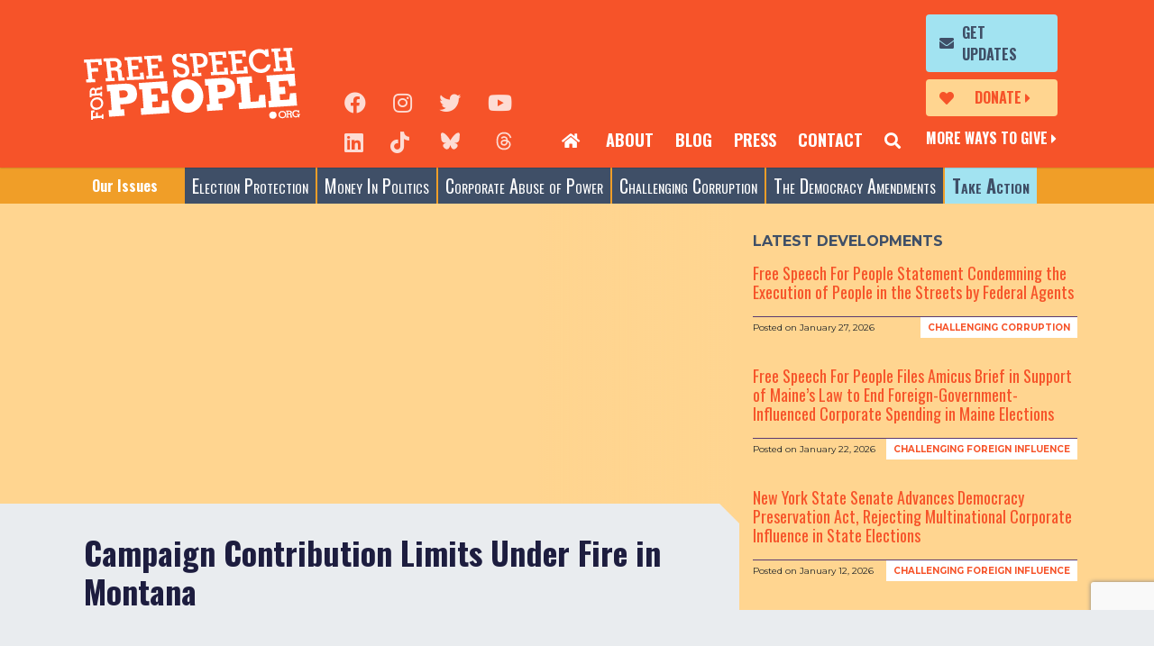

--- FILE ---
content_type: text/html; charset=UTF-8
request_url: https://freespeechforpeople.org/campaign-contribution-limits-fire-montana/
body_size: 16165
content:
<!doctype html>
<html lang="en-US">
<head>
	<meta charset="UTF-8" />
	<meta http-equiv="X-UA-Compatible" content="IE=edge" />
	<meta name="viewport" content="width=device-width, initial-scale=1, shrink-to-fit=no" />
	<meta name="mobile-web-app-capable" content="yes" />
	<meta name="apple-mobile-web-app-capable" content="yes" />
	<meta name="apple-mobile-web-app-title" content="Free Speech For People - Reclaim democracy for the people" />
	<link rel="profile" href="https://gmpg.org/xfn/11" />
	<link rel="pingback" href="https://freespeechforpeople.org/xmlrpc.php" />
	<meta name='robots' content='index, follow, max-image-preview:large, max-snippet:-1, max-video-preview:-1' />
<meta name="dlm-version" content="5.1.7">
	<!-- This site is optimized with the Yoast SEO plugin v26.8 - https://yoast.com/product/yoast-seo-wordpress/ -->
	<title>Campaign Contribution Limits Under Fire in Montana - Free Speech For People</title>
	<link rel="canonical" href="https://freespeechforpeople.org/campaign-contribution-limits-fire-montana/" />
	<meta property="og:locale" content="en_US" />
	<meta property="og:type" content="article" />
	<meta property="og:title" content="Campaign Contribution Limits Under Fire in Montana - Free Speech For People" />
	<meta property="og:description" content="FOR IMMEDIATE RELEASE – July 2, 2014 Contact: Ed Erikson, (202) 420-9947 or Ryan O&#8217;Donnell, (413) 335-9824 press@freespeechforpeople.org Campaign Contribution Limits Under Fire in Montana Legal Advocacy Group Says American Political Equality is at Stake Free Speech For People, a national non-profit legal advocacy and public education organization, is joining the defense of Montana’s existingRead More" />
	<meta property="og:url" content="https://freespeechforpeople.org/campaign-contribution-limits-fire-montana/" />
	<meta property="og:site_name" content="Free Speech For People" />
	<meta property="article:published_time" content="2014-07-02T17:44:11+00:00" />
	<meta property="article:modified_time" content="2014-07-22T17:45:35+00:00" />
	<meta name="author" content="Guest Post" />
	<meta name="twitter:label1" content="Written by" />
	<meta name="twitter:data1" content="Guest Post" />
	<meta name="twitter:label2" content="Est. reading time" />
	<meta name="twitter:data2" content="3 minutes" />
	<script type="application/ld+json" class="yoast-schema-graph">{"@context":"https://schema.org","@graph":[{"@type":"Article","@id":"https://freespeechforpeople.org/campaign-contribution-limits-fire-montana/#article","isPartOf":{"@id":"https://freespeechforpeople.org/campaign-contribution-limits-fire-montana/"},"author":{"name":"Guest Post","@id":"https://freespeechforpeople.org/#/schema/person/d7d89820487b8f0ad98aa8e9f29922b1"},"headline":"Campaign Contribution Limits Under Fire in Montana","datePublished":"2014-07-02T17:44:11+00:00","dateModified":"2014-07-22T17:45:35+00:00","mainEntityOfPage":{"@id":"https://freespeechforpeople.org/campaign-contribution-limits-fire-montana/"},"wordCount":543,"publisher":{"@id":"https://freespeechforpeople.org/#organization"},"inLanguage":"en-US"},{"@type":"WebPage","@id":"https://freespeechforpeople.org/campaign-contribution-limits-fire-montana/","url":"https://freespeechforpeople.org/campaign-contribution-limits-fire-montana/","name":"Campaign Contribution Limits Under Fire in Montana - Free Speech For People","isPartOf":{"@id":"https://freespeechforpeople.org/#website"},"datePublished":"2014-07-02T17:44:11+00:00","dateModified":"2014-07-22T17:45:35+00:00","breadcrumb":{"@id":"https://freespeechforpeople.org/campaign-contribution-limits-fire-montana/#breadcrumb"},"inLanguage":"en-US","potentialAction":[{"@type":"ReadAction","target":["https://freespeechforpeople.org/campaign-contribution-limits-fire-montana/"]}]},{"@type":"BreadcrumbList","@id":"https://freespeechforpeople.org/campaign-contribution-limits-fire-montana/#breadcrumb","itemListElement":[{"@type":"ListItem","position":1,"name":"Home","item":"https://freespeechforpeople.org/"},{"@type":"ListItem","position":2,"name":"Blog","item":"https://freespeechforpeople.org/blog/"},{"@type":"ListItem","position":3,"name":"Campaign Contribution Limits Under Fire in Montana"}]},{"@type":"WebSite","@id":"https://freespeechforpeople.org/#website","url":"https://freespeechforpeople.org/","name":"Free Speech For People","description":"Reclaim democracy for the people","publisher":{"@id":"https://freespeechforpeople.org/#organization"},"potentialAction":[{"@type":"SearchAction","target":{"@type":"EntryPoint","urlTemplate":"https://freespeechforpeople.org/?s={search_term_string}"},"query-input":{"@type":"PropertyValueSpecification","valueRequired":true,"valueName":"search_term_string"}}],"inLanguage":"en-US"},{"@type":"Organization","@id":"https://freespeechforpeople.org/#organization","name":"Free Speech For People","url":"https://freespeechforpeople.org/","logo":{"@type":"ImageObject","inLanguage":"en-US","@id":"https://freespeechforpeople.org/#/schema/logo/image/","url":"https://freespeechforpeople.org/wp-content/uploads/2019/07/fsfp-logo.svg","contentUrl":"https://freespeechforpeople.org/wp-content/uploads/2019/07/fsfp-logo.svg","width":240,"height":80,"caption":"Free Speech For People"},"image":{"@id":"https://freespeechforpeople.org/#/schema/logo/image/"}},{"@type":"Person","@id":"https://freespeechforpeople.org/#/schema/person/d7d89820487b8f0ad98aa8e9f29922b1","name":"Guest Post","image":{"@type":"ImageObject","inLanguage":"en-US","@id":"https://freespeechforpeople.org/#/schema/person/image/","url":"https://secure.gravatar.com/avatar/1e6c73732a961e1ea540e53ab33034c4ce3bf4caaa1de206479aa01f65e009e2?s=96&d=mm&r=g","contentUrl":"https://secure.gravatar.com/avatar/1e6c73732a961e1ea540e53ab33034c4ce3bf4caaa1de206479aa01f65e009e2?s=96&d=mm&r=g","caption":"Guest Post"},"url":"https://freespeechforpeople.org/author/guest/"}]}</script>
	<!-- / Yoast SEO plugin. -->


<link rel='dns-prefetch' href='//www.google.com' />
<link rel='dns-prefetch' href='//static.everyaction.com' />
<link rel='dns-prefetch' href='//www.googletagmanager.com' />
<link rel='dns-prefetch' href='//stats.wp.com' />
<link rel='preconnect' href='//c0.wp.com' />
<link rel='preconnect' href='//i0.wp.com' />
<link rel="alternate" type="application/rss+xml" title="Free Speech For People &raquo; Feed" href="https://freespeechforpeople.org/feed/" />
<link rel="alternate" type="application/rss+xml" title="Free Speech For People &raquo; Comments Feed" href="https://freespeechforpeople.org/comments/feed/" />
<link rel="alternate" title="oEmbed (JSON)" type="application/json+oembed" href="https://freespeechforpeople.org/wp-json/oembed/1.0/embed?url=https%3A%2F%2Ffreespeechforpeople.org%2Fcampaign-contribution-limits-fire-montana%2F" />
<link rel="alternate" title="oEmbed (XML)" type="text/xml+oembed" href="https://freespeechforpeople.org/wp-json/oembed/1.0/embed?url=https%3A%2F%2Ffreespeechforpeople.org%2Fcampaign-contribution-limits-fire-montana%2F&#038;format=xml" />
<style id='wp-img-auto-sizes-contain-inline-css' type='text/css'>
img:is([sizes=auto i],[sizes^="auto," i]){contain-intrinsic-size:3000px 1500px}
/*# sourceURL=wp-img-auto-sizes-contain-inline-css */
</style>
<style id='wp-emoji-styles-inline-css' type='text/css'>

	img.wp-smiley, img.emoji {
		display: inline !important;
		border: none !important;
		box-shadow: none !important;
		height: 1em !important;
		width: 1em !important;
		margin: 0 0.07em !important;
		vertical-align: -0.1em !important;
		background: none !important;
		padding: 0 !important;
	}
/*# sourceURL=wp-emoji-styles-inline-css */
</style>
<style id='classic-theme-styles-inline-css' type='text/css'>
/*! This file is auto-generated */
.wp-block-button__link{color:#fff;background-color:#32373c;border-radius:9999px;box-shadow:none;text-decoration:none;padding:calc(.667em + 2px) calc(1.333em + 2px);font-size:1.125em}.wp-block-file__button{background:#32373c;color:#fff;text-decoration:none}
/*# sourceURL=/wp-includes/css/classic-themes.min.css */
</style>
<link rel='stylesheet' id='freeusregions-html5-map-style-css' href='https://freespeechforpeople.org/wp-content/plugins/interactive-map-of-the-us-regions/static/css/map.css?ver=6.9' type='text/css' media='all' />
<link rel='stylesheet' id='email-before-download-css' href='https://freespeechforpeople.org/wp-content/plugins/email-before-download/public/css/email-before-download-public.css?ver=6.9.8' type='text/css' media='all' />
<link rel='stylesheet' id='fsfp-css' href='https://freespeechforpeople.org/wp-content/themes/fsfp/css/theme.css?ver=1741717424' type='text/css' media='' />
<script type="text/javascript" src="//www.google.com/recaptcha/api.js?render=6LdlDd4UAAAAALO-3QH2Gn04L-A-xSYxKcBOQLJa&amp;ver=3.0" id="grecaptcha-js"></script>

<!-- Google tag (gtag.js) snippet added by Site Kit -->
<!-- Google Analytics snippet added by Site Kit -->
<script type="text/javascript" src="https://www.googletagmanager.com/gtag/js?id=G-MRH3BMYNBF" id="google_gtagjs-js" async></script>
<script type="text/javascript" id="google_gtagjs-js-after">
/* <![CDATA[ */
window.dataLayer = window.dataLayer || [];function gtag(){dataLayer.push(arguments);}
gtag("set","linker",{"domains":["freespeechforpeople.org"]});
gtag("js", new Date());
gtag("set", "developer_id.dZTNiMT", true);
gtag("config", "G-MRH3BMYNBF");
//# sourceURL=google_gtagjs-js-after
/* ]]> */
</script>
<link rel="https://api.w.org/" href="https://freespeechforpeople.org/wp-json/" /><link rel="alternate" title="JSON" type="application/json" href="https://freespeechforpeople.org/wp-json/wp/v2/posts/827" /><link rel="EditURI" type="application/rsd+xml" title="RSD" href="https://freespeechforpeople.org/xmlrpc.php?rsd" />
<meta name="generator" content="WordPress 6.9" />
<link rel='shortlink' href='https://freespeechforpeople.org/?p=827' />
<script>window.coverlay_opts = {"context":"home","suppress":"never","trigger":"delay","amount":"5","max_width":"","id":""};</script><meta name="generator" content="Site Kit by Google 1.171.0" />	<style>img#wpstats{display:none}</style>
		<link rel="author" href="https://freespeechforpeople.org/humans.txt" /><link rel="icon" href="https://i0.wp.com/freespeechforpeople.org/wp-content/uploads/archive/files/fsfp_favicon.gif?fit=16%2C16&#038;ssl=1" sizes="32x32" />
<link rel="icon" href="https://i0.wp.com/freespeechforpeople.org/wp-content/uploads/archive/files/fsfp_favicon.gif?fit=16%2C16&#038;ssl=1" sizes="192x192" />
<link rel="apple-touch-icon" href="https://i0.wp.com/freespeechforpeople.org/wp-content/uploads/archive/files/fsfp_favicon.gif?fit=16%2C16&#038;ssl=1" />
<meta name="msapplication-TileImage" content="https://i0.wp.com/freespeechforpeople.org/wp-content/uploads/archive/files/fsfp_favicon.gif?fit=16%2C16&#038;ssl=1" />
<style id='global-styles-inline-css' type='text/css'>
:root{--wp--preset--aspect-ratio--square: 1;--wp--preset--aspect-ratio--4-3: 4/3;--wp--preset--aspect-ratio--3-4: 3/4;--wp--preset--aspect-ratio--3-2: 3/2;--wp--preset--aspect-ratio--2-3: 2/3;--wp--preset--aspect-ratio--16-9: 16/9;--wp--preset--aspect-ratio--9-16: 9/16;--wp--preset--color--black: #000000;--wp--preset--color--cyan-bluish-gray: #abb8c3;--wp--preset--color--white: #fff;--wp--preset--color--pale-pink: #f78da7;--wp--preset--color--vivid-red: #cf2e2e;--wp--preset--color--luminous-vivid-orange: #ff6900;--wp--preset--color--luminous-vivid-amber: #fcb900;--wp--preset--color--light-green-cyan: #7bdcb5;--wp--preset--color--vivid-green-cyan: #00d084;--wp--preset--color--pale-cyan-blue: #8ed1fc;--wp--preset--color--vivid-cyan-blue: #0693e3;--wp--preset--color--vivid-purple: #9b51e0;--wp--preset--color--orange: #F65329;--wp--preset--color--green: #8EBF6B;--wp--preset--color--blue: #3F4F67;--wp--preset--color--indigo: #6610f2;--wp--preset--color--pink: #e83e8c;--wp--preset--color--red: #9D3A3A;--wp--preset--color--teal: #20c997;--wp--preset--color--cyan: #37767E;--wp--preset--color--purple: #5A3A71;--wp--preset--color--gray: #868e96;--wp--preset--gradient--vivid-cyan-blue-to-vivid-purple: linear-gradient(135deg,rgb(6,147,227) 0%,rgb(155,81,224) 100%);--wp--preset--gradient--light-green-cyan-to-vivid-green-cyan: linear-gradient(135deg,rgb(122,220,180) 0%,rgb(0,208,130) 100%);--wp--preset--gradient--luminous-vivid-amber-to-luminous-vivid-orange: linear-gradient(135deg,rgb(252,185,0) 0%,rgb(255,105,0) 100%);--wp--preset--gradient--luminous-vivid-orange-to-vivid-red: linear-gradient(135deg,rgb(255,105,0) 0%,rgb(207,46,46) 100%);--wp--preset--gradient--very-light-gray-to-cyan-bluish-gray: linear-gradient(135deg,rgb(238,238,238) 0%,rgb(169,184,195) 100%);--wp--preset--gradient--cool-to-warm-spectrum: linear-gradient(135deg,rgb(74,234,220) 0%,rgb(151,120,209) 20%,rgb(207,42,186) 40%,rgb(238,44,130) 60%,rgb(251,105,98) 80%,rgb(254,248,76) 100%);--wp--preset--gradient--blush-light-purple: linear-gradient(135deg,rgb(255,206,236) 0%,rgb(152,150,240) 100%);--wp--preset--gradient--blush-bordeaux: linear-gradient(135deg,rgb(254,205,165) 0%,rgb(254,45,45) 50%,rgb(107,0,62) 100%);--wp--preset--gradient--luminous-dusk: linear-gradient(135deg,rgb(255,203,112) 0%,rgb(199,81,192) 50%,rgb(65,88,208) 100%);--wp--preset--gradient--pale-ocean: linear-gradient(135deg,rgb(255,245,203) 0%,rgb(182,227,212) 50%,rgb(51,167,181) 100%);--wp--preset--gradient--electric-grass: linear-gradient(135deg,rgb(202,248,128) 0%,rgb(113,206,126) 100%);--wp--preset--gradient--midnight: linear-gradient(135deg,rgb(2,3,129) 0%,rgb(40,116,252) 100%);--wp--preset--font-size--small: 13px;--wp--preset--font-size--medium: 20px;--wp--preset--font-size--large: 36px;--wp--preset--font-size--x-large: 42px;--wp--preset--spacing--20: 0.44rem;--wp--preset--spacing--30: 0.67rem;--wp--preset--spacing--40: 1rem;--wp--preset--spacing--50: 1.5rem;--wp--preset--spacing--60: 2.25rem;--wp--preset--spacing--70: 3.38rem;--wp--preset--spacing--80: 5.06rem;--wp--preset--shadow--natural: 6px 6px 9px rgba(0, 0, 0, 0.2);--wp--preset--shadow--deep: 12px 12px 50px rgba(0, 0, 0, 0.4);--wp--preset--shadow--sharp: 6px 6px 0px rgba(0, 0, 0, 0.2);--wp--preset--shadow--outlined: 6px 6px 0px -3px rgb(255, 255, 255), 6px 6px rgb(0, 0, 0);--wp--preset--shadow--crisp: 6px 6px 0px rgb(0, 0, 0);}:where(.is-layout-flex){gap: 0.5em;}:where(.is-layout-grid){gap: 0.5em;}body .is-layout-flex{display: flex;}.is-layout-flex{flex-wrap: wrap;align-items: center;}.is-layout-flex > :is(*, div){margin: 0;}body .is-layout-grid{display: grid;}.is-layout-grid > :is(*, div){margin: 0;}:where(.wp-block-columns.is-layout-flex){gap: 2em;}:where(.wp-block-columns.is-layout-grid){gap: 2em;}:where(.wp-block-post-template.is-layout-flex){gap: 1.25em;}:where(.wp-block-post-template.is-layout-grid){gap: 1.25em;}.has-black-color{color: var(--wp--preset--color--black) !important;}.has-cyan-bluish-gray-color{color: var(--wp--preset--color--cyan-bluish-gray) !important;}.has-white-color{color: var(--wp--preset--color--white) !important;}.has-pale-pink-color{color: var(--wp--preset--color--pale-pink) !important;}.has-vivid-red-color{color: var(--wp--preset--color--vivid-red) !important;}.has-luminous-vivid-orange-color{color: var(--wp--preset--color--luminous-vivid-orange) !important;}.has-luminous-vivid-amber-color{color: var(--wp--preset--color--luminous-vivid-amber) !important;}.has-light-green-cyan-color{color: var(--wp--preset--color--light-green-cyan) !important;}.has-vivid-green-cyan-color{color: var(--wp--preset--color--vivid-green-cyan) !important;}.has-pale-cyan-blue-color{color: var(--wp--preset--color--pale-cyan-blue) !important;}.has-vivid-cyan-blue-color{color: var(--wp--preset--color--vivid-cyan-blue) !important;}.has-vivid-purple-color{color: var(--wp--preset--color--vivid-purple) !important;}.has-black-background-color{background-color: var(--wp--preset--color--black) !important;}.has-cyan-bluish-gray-background-color{background-color: var(--wp--preset--color--cyan-bluish-gray) !important;}.has-white-background-color{background-color: var(--wp--preset--color--white) !important;}.has-pale-pink-background-color{background-color: var(--wp--preset--color--pale-pink) !important;}.has-vivid-red-background-color{background-color: var(--wp--preset--color--vivid-red) !important;}.has-luminous-vivid-orange-background-color{background-color: var(--wp--preset--color--luminous-vivid-orange) !important;}.has-luminous-vivid-amber-background-color{background-color: var(--wp--preset--color--luminous-vivid-amber) !important;}.has-light-green-cyan-background-color{background-color: var(--wp--preset--color--light-green-cyan) !important;}.has-vivid-green-cyan-background-color{background-color: var(--wp--preset--color--vivid-green-cyan) !important;}.has-pale-cyan-blue-background-color{background-color: var(--wp--preset--color--pale-cyan-blue) !important;}.has-vivid-cyan-blue-background-color{background-color: var(--wp--preset--color--vivid-cyan-blue) !important;}.has-vivid-purple-background-color{background-color: var(--wp--preset--color--vivid-purple) !important;}.has-black-border-color{border-color: var(--wp--preset--color--black) !important;}.has-cyan-bluish-gray-border-color{border-color: var(--wp--preset--color--cyan-bluish-gray) !important;}.has-white-border-color{border-color: var(--wp--preset--color--white) !important;}.has-pale-pink-border-color{border-color: var(--wp--preset--color--pale-pink) !important;}.has-vivid-red-border-color{border-color: var(--wp--preset--color--vivid-red) !important;}.has-luminous-vivid-orange-border-color{border-color: var(--wp--preset--color--luminous-vivid-orange) !important;}.has-luminous-vivid-amber-border-color{border-color: var(--wp--preset--color--luminous-vivid-amber) !important;}.has-light-green-cyan-border-color{border-color: var(--wp--preset--color--light-green-cyan) !important;}.has-vivid-green-cyan-border-color{border-color: var(--wp--preset--color--vivid-green-cyan) !important;}.has-pale-cyan-blue-border-color{border-color: var(--wp--preset--color--pale-cyan-blue) !important;}.has-vivid-cyan-blue-border-color{border-color: var(--wp--preset--color--vivid-cyan-blue) !important;}.has-vivid-purple-border-color{border-color: var(--wp--preset--color--vivid-purple) !important;}.has-vivid-cyan-blue-to-vivid-purple-gradient-background{background: var(--wp--preset--gradient--vivid-cyan-blue-to-vivid-purple) !important;}.has-light-green-cyan-to-vivid-green-cyan-gradient-background{background: var(--wp--preset--gradient--light-green-cyan-to-vivid-green-cyan) !important;}.has-luminous-vivid-amber-to-luminous-vivid-orange-gradient-background{background: var(--wp--preset--gradient--luminous-vivid-amber-to-luminous-vivid-orange) !important;}.has-luminous-vivid-orange-to-vivid-red-gradient-background{background: var(--wp--preset--gradient--luminous-vivid-orange-to-vivid-red) !important;}.has-very-light-gray-to-cyan-bluish-gray-gradient-background{background: var(--wp--preset--gradient--very-light-gray-to-cyan-bluish-gray) !important;}.has-cool-to-warm-spectrum-gradient-background{background: var(--wp--preset--gradient--cool-to-warm-spectrum) !important;}.has-blush-light-purple-gradient-background{background: var(--wp--preset--gradient--blush-light-purple) !important;}.has-blush-bordeaux-gradient-background{background: var(--wp--preset--gradient--blush-bordeaux) !important;}.has-luminous-dusk-gradient-background{background: var(--wp--preset--gradient--luminous-dusk) !important;}.has-pale-ocean-gradient-background{background: var(--wp--preset--gradient--pale-ocean) !important;}.has-electric-grass-gradient-background{background: var(--wp--preset--gradient--electric-grass) !important;}.has-midnight-gradient-background{background: var(--wp--preset--gradient--midnight) !important;}.has-small-font-size{font-size: var(--wp--preset--font-size--small) !important;}.has-medium-font-size{font-size: var(--wp--preset--font-size--medium) !important;}.has-large-font-size{font-size: var(--wp--preset--font-size--large) !important;}.has-x-large-font-size{font-size: var(--wp--preset--font-size--x-large) !important;}
/*# sourceURL=global-styles-inline-css */
</style>
</head>

<body class="wp-singular post-template-default single single-post postid-827 single-format-standard wp-custom-logo wp-embed-responsive wp-theme-fsfp has-white-primary-color group-blog">
<a name="page-top"></a>
<div class="modal subscribe fade" id="search-modal" tabindex="-1" role="dialog" aria-labelledby="subscribe-modal-label" aria-hidden="true">
  <div class="modal-dialog" role="document">
    <div class="modal-content">
      
      <div class="modal-body">
          <div class="container subscribe-form">
            <button type="button" class="close" data-dismiss="modal" aria-label="Close">
              <span aria-hidden="true">&times;</span>
            </button>
            <div class="row">
              <div class="col-12">
                <h3>Search</h3>
                <form method="get" id="searchform" action="https://freespeechforpeople.org/" role="search" _lpchecked="1">
                  
                  <div class="input-group">
                    <input class="field form-control" id="s" name="s" type="text" placeholder="" value=" ">
                    <button type="submit" class="search-submit"><i class="fas fa-search"></i></button>
                  </div>
                </form>
              </div>
              
            </div>
          </div>
        </form>
      </div>
    </div>
  </div>
</div>
<div class="modal video fade" id="video-modal" tabindex="-1" role="dialog" aria-labelledby="video-modal-label" aria-hidden="true">
  <div class="modal-dialog" role="document">
    <div class="modal-content">
      <div class="modal-header">
        <button type="button" class="close" data-dismiss="modal" aria-label="Close">
          <span aria-hidden="true">&times;</span>
        </button>
      </div>
      <div class="modal-body">
        <div class="embed-responsive embed-responsive-16by9">
          <iframe width="560" height="315" src="" frameborder="0" allow="accelerometer; autoplay; encrypted-media; gyroscope; picture-in-picture" allowfullscreen></iframe>
        </div>
      </div>
    </div>
  </div>
</div>

<div class="modal personnel fade" id="personnel-modal" tabindex="-1" role="dialog" aria-labelledby="personnel-modal-label" aria-hidden="true">
  <div class="modal-dialog" role="document">
    <div class="modal-content">
      <div class="modal-body">

        <div class="container">
          <button type="button" class="close" data-dismiss="modal" aria-label="Close">
            <span aria-hidden="true">&times;</span>
          </button>
          <div class="row">
            <div class="col-photo">
              
            </div>
            <div class="col-content">
              
            </div>
          </div>
        </div>
      </div>
    </div>
  </div>
</div>


<div class="modal subscribe fade" id="subscribe-modal" tabindex="-1" role="dialog" aria-labelledby="subscribe-modal-label" aria-hidden="true">
  <div class="modal-dialog" role="document">
    <div class="modal-content">
      
      <div class="modal-body">
        <div class="container subscribe-form form-container">
          <div class="form-status">
            <div class="status-msg">
              <h3></h3>
              <div class="status-detail"></div>
              <div class="status-close">&lt; Return to Form</div>
            </div>
          </div>
          <button type="button" class="close" data-dismiss="modal" aria-label="Close">
            <span aria-hidden="true">&times;</span>
          </button>
          <div class="row">
            <div class="col-12">
                              <div class="ngp-form"
     data-form-url="https://secure.everyaction.com/v1/Forms/5AFAGNYcskSUIP9K9GlEJw2"
          data-fastaction-endpoint="https://fastaction.ngpvan.com"
     data-inline-errors="false"
     data-fastaction-nologin="true"
          data-mobile-autofocus="false">
</div>              
            </div>
          </div>
          
        </div>
      </div>
    </div>
  </div>
</div>
<a class="skip-link screen-reader-text sr-only" href="#content">Skip to content</a>

<div class="hfeed site" id="page">

	<div id="masthead" class="site-header">
		<nav class="navbar">

				<div class="container-fluid">
					<div class="row">
						<div class="logo-col">
						<a href="https://freespeechforpeople.org/" class="navbar-brand custom-logo-link" rel="home"><img width="240" height="80" src="https://freespeechforpeople.org/wp-content/uploads/2019/07/fsfp-logo.svg" class="logo" alt="Free Speech For People" decoding="async" /></a>						</div>

						<div class="mobile-cta-col">
							<div class="cta-btn cta-donations">
																<a href="https://secure.actblue.com/contribute/page/fsfp">Donate</a>
							</div>

							<div class="cta-btn cta-search">
								<a href="javascript:;"><span class="d-none">Search</span></a>
							</div>
							<div class="cta-support"><a href="/support-us/">More Ways to Give</a></div>
						</div>
						<div class="toggler-col">
							<button class="navbar-toggler collapsed" type="button" data-toggle="collapse" data-target="#mobile-nav" aria-controls="mobile-nav" aria-expanded="false" aria-label="Toggle Navigation">
								<i class="fas fa-bars"></i>
								<i class="fas fa-times"></i>
							</button>
						</div>

						<div id="secondary-nav" class="main-menu">
							<div class="main-menu__content">
								<div class="social-links">
									<ul class="social-link-list">
	<li><a href="https://www.facebook.com/pages/Free-Speech-For-People/140474869352859?focus_composer=true&#038;ref_type=bookmark" target="_blank" rel="nofollow noopener" aria-label="Facebook"><i class="fab fa-facebook" aria-hidden="true" title="Facebook"></i></a></li>
	<li><a href="https://www.instagram.com/freespeechforpeople/" target="_blank" rel="nofollow noopener" aria-label="Instagram"><i class="fab fa-instagram" aria-hidden="true" title="Instagram"></i></a></li>
	<li><a href="https://twitter.com/fsfp" target="_blank" rel="nofollow noopener" aria-label="Twitter"><i class="fab fa-twitter" aria-hidden="true" title="Twitter"></i></a></li>
	<li><a href="https://www.youtube.com/user/freespeechpeople" target="_blank" rel="nofollow noopener" aria-label="YouTube"><i class="fab fa-youtube" aria-hidden="true" title="YouTube"></i></a></li>
	<li><a href="https://www.linkedin.com/company/free-speech-for-people/posts/?feedView=all" target="_blank" rel="nofollow noopener" aria-label="LinkedIn"><i class="fab fa-linkedin" aria-hidden="true" title="LinkedIn"></i></a></li>
	<li><a href="https://www.tiktok.com/@freespeechforpeople?_t=ZP-8u5GPwQRvA7&#038;_r=1" target="_blank" rel="nofollow noopener" aria-label="TikTok"><i class="fab fa-tiktok" aria-hidden="true" title="TikTok"></i></a></li>
	<li><a href="https://bsky.app/profile/fsfp.bsky.social" target="_blank" rel="nofollow noopener" aria-label="Blue Sky"><i class="fab fa-bluesky" aria-hidden="true" title="Blue Sky"></i></a></li>
	<li><a href="https://www.threads.net/@freespeechforpeople" target="_blank" rel="nofollow noopener" aria-label="Threads"><i class="fab fa-threads" aria-hidden="true" title="Threads"></i></a></li>
</ul>
								</div>
								<div class="secondary-menu-container">
								<ul id="secondary-menu" class="navbar-nav nav-menu nav-menu--secondary"><li itemscope="itemscope" itemtype="https://www.schema.org/SiteNavigationElement" id="menu-item-10916" class="cta-home menu-item menu-item-type-post_type menu-item-object-page menu-item-home menu-item-10916 nav-item" ><a title=" " href="https://freespeechforpeople.org/" class="nav-link"> </a></li>
<li itemscope="itemscope" itemtype="https://www.schema.org/SiteNavigationElement" id="menu-item-10368" class="menu-item menu-item-type-post_type menu-item-object-page menu-item-10368 nav-item" ><a title="About" href="https://freespeechforpeople.org/about/" class="nav-link">About</a></li>
<li itemscope="itemscope" itemtype="https://www.schema.org/SiteNavigationElement" id="menu-item-10369" class="menu-item menu-item-type-post_type menu-item-object-page current_page_parent menu-item-10369 nav-item" ><a title="Blog" href="https://freespeechforpeople.org/blog/" class="nav-link">Blog</a></li>
<li itemscope="itemscope" itemtype="https://www.schema.org/SiteNavigationElement" id="menu-item-15815" class="menu-item menu-item-type-post_type menu-item-object-page menu-item-15815 nav-item" ><a title="Press" href="https://freespeechforpeople.org/key-highlights-of-free-speech-for-peoples-2021-2023-press-coverage/" class="nav-link">Press</a></li>
<li itemscope="itemscope" itemtype="https://www.schema.org/SiteNavigationElement" id="menu-item-10370" class="menu-item menu-item-type-post_type menu-item-object-page menu-item-10370 nav-item" ><a title="Contact" href="https://freespeechforpeople.org/contact/" class="nav-link">Contact</a></li>
<li itemscope="itemscope" itemtype="https://www.schema.org/SiteNavigationElement" id="menu-item-14735" class="cta-search menu-item menu-item-type-custom menu-item-object-custom menu-item-14735 nav-item" ><a title="Search" href="#" class="nav-link"><span class="d-none">Search</span></a></li>
</ul>								</div>
								<div class="cta-menu-container">
								<ul id="cta-menu" class="navbar-nav nav-menu nav-menu--cta"><li itemscope="itemscope" itemtype="https://www.schema.org/SiteNavigationElement" id="menu-item-10568" class="cta-btn cta-updates menu-item menu-item-type-custom menu-item-object-custom menu-item-10568 nav-item" ><a title="Get Updates" href="#" class="nav-link">Get Updates</a></li>
<li itemscope="itemscope" itemtype="https://www.schema.org/SiteNavigationElement" id="menu-item-10567" class="cta-btn cta-donations menu-item menu-item-type-custom menu-item-object-custom menu-item-10567 nav-item" ><a title="Donate" href="https://secure.actblue.com/contribute/page/fsfp" class="nav-link">Donate</a></li>
<li itemscope="itemscope" itemtype="https://www.schema.org/SiteNavigationElement" id="menu-item-23029" class="cta-support menu-item menu-item-type-post_type menu-item-object-page menu-item-23029 nav-item" ><a title="More Ways to Give" href="https://freespeechforpeople.org/support-us/" class="nav-link">More Ways to Give</a></li>
</ul>								</div>
							</div>
						</div>
					</div>
				</div><!-- .container -->
		</nav><!-- .navbar -->
		<div id="mobile-nav">
			<div class="container-fluid">
				<div class="row align-items-center">
					<div class="cta-menu-col">
					<ul id="cta-menu" class="navbar-nav nav-menu nav-menu--cta"><li class="cta-btn cta-updates menu-item menu-item-type-custom menu-item-object-custom menu-item-10568"><a href="#">Get Updates</a></li>
<li class="cta-btn cta-donations menu-item menu-item-type-custom menu-item-object-custom menu-item-10567"><a href="https://secure.actblue.com/contribute/page/fsfp">Donate</a></li>
<li class="cta-support menu-item menu-item-type-post_type menu-item-object-page menu-item-23029"><a href="https://freespeechforpeople.org/support-us/">More Ways to Give</a></li>
</ul>					</div>
					<div class="social-link-col">
						<ul class="social-link-list">
	<li><a href="https://www.facebook.com/pages/Free-Speech-For-People/140474869352859?focus_composer=true&#038;ref_type=bookmark" target="_blank" rel="nofollow noopener" aria-label="Facebook"><i class="fab fa-facebook" aria-hidden="true" title="Facebook"></i></a></li>
	<li><a href="https://www.instagram.com/freespeechforpeople/" target="_blank" rel="nofollow noopener" aria-label="Instagram"><i class="fab fa-instagram" aria-hidden="true" title="Instagram"></i></a></li>
	<li><a href="https://twitter.com/fsfp" target="_blank" rel="nofollow noopener" aria-label="Twitter"><i class="fab fa-twitter" aria-hidden="true" title="Twitter"></i></a></li>
	<li><a href="https://www.youtube.com/user/freespeechpeople" target="_blank" rel="nofollow noopener" aria-label="YouTube"><i class="fab fa-youtube" aria-hidden="true" title="YouTube"></i></a></li>
	<li><a href="https://www.linkedin.com/company/free-speech-for-people/posts/?feedView=all" target="_blank" rel="nofollow noopener" aria-label="LinkedIn"><i class="fab fa-linkedin" aria-hidden="true" title="LinkedIn"></i></a></li>
	<li><a href="https://www.tiktok.com/@freespeechforpeople?_t=ZP-8u5GPwQRvA7&#038;_r=1" target="_blank" rel="nofollow noopener" aria-label="TikTok"><i class="fab fa-tiktok" aria-hidden="true" title="TikTok"></i></a></li>
	<li><a href="https://bsky.app/profile/fsfp.bsky.social" target="_blank" rel="nofollow noopener" aria-label="Blue Sky"><i class="fab fa-bluesky" aria-hidden="true" title="Blue Sky"></i></a></li>
	<li><a href="https://www.threads.net/@freespeechforpeople" target="_blank" rel="nofollow noopener" aria-label="Threads"><i class="fab fa-threads" aria-hidden="true" title="Threads"></i></a></li>
</ul>
					</div>
				</div>
				<div class="row">
					<div class="mobile-menu-col">
					<ul id="mobile-menu" class="navbar-nav nav-menu nav-menu--primary mobile"><li itemscope="itemscope" itemtype="https://www.schema.org/SiteNavigationElement" id="menu-item-10535" class="no-dropdown menu-item menu-item-type-post_type menu-item-object-page menu-item-10535 nav-item" ><a title="About Us" href="https://freespeechforpeople.org/about/" class="nav-link">About Us</a></li>
<li itemscope="itemscope" itemtype="https://www.schema.org/SiteNavigationElement" id="menu-item-14525" class="menu-item menu-item-type-post_type menu-item-object-page menu-item-has-children menu-item-14525 nav-item dropdown" ><a title="Election Protection" href="https://freespeechforpeople.org/fighting-for-free-and-fair-elections/" class="nav-link" id="menu-item-dropdown-14525">Election Protection</a><span class="dropdown-toggle" data-toggle="dropdown" aria-haspopup="true" aria-expanded="false"></span>
<ul class="dropdown-menu" aria-labelledby="menu-item-dropdown-14525" role="menu">
	<li itemscope="itemscope" itemtype="https://www.schema.org/SiteNavigationElement" id="menu-item-18422" class="menu-item menu-item-type-post_type menu-item-object-page menu-item-18422 nav-item" ><a title="Featured Election Protection Case" href="https://freespeechforpeople.org/featured-election-protection-case/" class="dropdown-item">Featured Election Protection Case</a></li>
	<li itemscope="itemscope" itemtype="https://www.schema.org/SiteNavigationElement" id="menu-item-18421" class="menu-item menu-item-type-post_type menu-item-object-page menu-item-18421 nav-item" ><a title="Challenging Voter Suppression" href="https://freespeechforpeople.org/challenging-voter-suppression/" class="dropdown-item">Challenging Voter Suppression</a></li>
	<li itemscope="itemscope" itemtype="https://www.schema.org/SiteNavigationElement" id="menu-item-18419" class="menu-item menu-item-type-post_type menu-item-object-page menu-item-18419 nav-item" ><a title="Challenging Intimidation of Voters" href="https://freespeechforpeople.org/challenging-intimidation-of-voters/" class="dropdown-item">Challenging Intimidation of Voters</a></li>
	<li itemscope="itemscope" itemtype="https://www.schema.org/SiteNavigationElement" id="menu-item-18420" class="menu-item menu-item-type-post_type menu-item-object-page menu-item-18420 nav-item" ><a title="Challenging Unsafe and Unequal Voting Practices" href="https://freespeechforpeople.org/challenging-unsafe-and-unequal-voting-practices/" class="dropdown-item">Challenging Unsafe and Unequal Voting Practices</a></li>
	<li itemscope="itemscope" itemtype="https://www.schema.org/SiteNavigationElement" id="menu-item-18418" class="menu-item menu-item-type-post_type menu-item-object-page menu-item-18418 nav-item" ><a title="Challenging Insecure Voting Systems" href="https://freespeechforpeople.org/challenging-insecure-voting-systems/" class="dropdown-item">Challenging Insecure Voting Systems</a></li>
</ul>
</li>
<li itemscope="itemscope" itemtype="https://www.schema.org/SiteNavigationElement" id="menu-item-10537" class="menu-item menu-item-type-custom menu-item-object-custom menu-item-has-children menu-item-10537 nav-item dropdown" ><a title="Money In Politics" href="#" class="nav-link" id="menu-item-dropdown-10537">Money In Politics</a><span class="dropdown-toggle" data-toggle="dropdown" aria-haspopup="true" aria-expanded="false"></span>
<ul class="dropdown-menu" aria-labelledby="menu-item-dropdown-10537" role="menu">
	<li itemscope="itemscope" itemtype="https://www.schema.org/SiteNavigationElement" id="menu-item-10884" class="menu-item menu-item-type-post_type menu-item-object-page menu-item-10884 nav-item" ><a title="Challenging Foreign Influence in Elections" href="https://freespeechforpeople.org/foreign-influence/" class="dropdown-item">Challenging Foreign Influence in Elections</a></li>
	<li itemscope="itemscope" itemtype="https://www.schema.org/SiteNavigationElement" id="menu-item-10885" class="menu-item menu-item-type-post_type menu-item-object-page menu-item-10885 nav-item" ><a title="Defending State Campaign Finance Reform Laws" href="https://freespeechforpeople.org/defending-state-campaign-contribution-limits/" class="dropdown-item">Defending State Campaign Finance Reform Laws</a></li>
	<li itemscope="itemscope" itemtype="https://www.schema.org/SiteNavigationElement" id="menu-item-14523" class="menu-item menu-item-type-post_type menu-item-object-page menu-item-14523 nav-item" ><a title="Advancing New Scholarship" href="https://freespeechforpeople.org/education-legal-advocacy/" class="dropdown-item">Advancing New Scholarship</a></li>
	<li itemscope="itemscope" itemtype="https://www.schema.org/SiteNavigationElement" id="menu-item-10883" class="menu-item menu-item-type-post_type menu-item-object-page menu-item-10883 nav-item" ><a title="Challenging Super PACs" href="https://freespeechforpeople.org/challenging-super-pacs/" class="dropdown-item">Challenging Super PACs</a></li>
	<li itemscope="itemscope" itemtype="https://www.schema.org/SiteNavigationElement" id="menu-item-14524" class="menu-item menu-item-type-post_type menu-item-object-page menu-item-14524 nav-item" ><a title="The Free and Fair Elections Amendment" href="https://freespeechforpeople.org/the-free-and-fair-elections-amendment/" class="dropdown-item">The Free and Fair Elections Amendment</a></li>
</ul>
</li>
<li itemscope="itemscope" itemtype="https://www.schema.org/SiteNavigationElement" id="menu-item-10891" class="menu-item menu-item-type-custom menu-item-object-custom menu-item-10891 nav-item" ><a title="Corporate Abuse of Power" href="https://freespeechforpeople.org/challenging-claims-of-corporate-constitutional-rights/" class="nav-link">Corporate Abuse of Power</a></li>
<li itemscope="itemscope" itemtype="https://www.schema.org/SiteNavigationElement" id="menu-item-20610" class="menu-item menu-item-type-custom menu-item-object-custom menu-item-has-children menu-item-20610 nav-item dropdown" ><a title="Challenging Corruption" href="#" class="nav-link" id="menu-item-dropdown-20610">Challenging Corruption</a><span class="dropdown-toggle" data-toggle="dropdown" aria-haspopup="true" aria-expanded="false"></span>
<ul class="dropdown-menu" aria-labelledby="menu-item-dropdown-20610" role="menu">
	<li itemscope="itemscope" itemtype="https://www.schema.org/SiteNavigationElement" id="menu-item-26163" class="menu-item menu-item-type-post_type menu-item-object-page menu-item-26163 nav-item" ><a title="Trump Accountability in the States" href="https://freespeechforpeople.org/demanding-accountability-in-the-states-for-criminal-conduct-by-trump-and-his-allies/" class="dropdown-item">Trump Accountability in the States</a></li>
	<li itemscope="itemscope" itemtype="https://www.schema.org/SiteNavigationElement" id="menu-item-25685" class="menu-item menu-item-type-custom menu-item-object-custom menu-item-25685 nav-item" ><a title="Impeach Trump. Again." href="https://www.impeachtrumpagain.org/?nvep=&#038;hmac=&#038;emci=b7ec0ad0-49d7-ef11-88d0-0022482a9d92&#038;emdi=ea000000-0000-0000-0000-000000000001&#038;ceid=#action" class="dropdown-item">Impeach Trump. Again.</a></li>
	<li itemscope="itemscope" itemtype="https://www.schema.org/SiteNavigationElement" id="menu-item-24387" class="menu-item menu-item-type-custom menu-item-object-custom menu-item-24387 nav-item" ><a title="SCOTUS Reform Now" href="https://scotusreformnow.org" class="dropdown-item">SCOTUS Reform Now</a></li>
	<li itemscope="itemscope" itemtype="https://www.schema.org/SiteNavigationElement" id="menu-item-20611" class="menu-item menu-item-type-post_type menu-item-object-page menu-item-20611 nav-item" ><a title="The 14point3 Campaign" href="https://freespeechforpeople.org/the-14point3-campaign/" class="dropdown-item">The 14point3 Campaign</a></li>
	<li itemscope="itemscope" itemtype="https://www.schema.org/SiteNavigationElement" id="menu-item-16821" class="menu-item menu-item-type-post_type menu-item-object-page menu-item-16821 nav-item" ><a title="Challenging Corruption Overview" href="https://freespeechforpeople.org/corruption-in-government/" class="dropdown-item">Challenging Corruption Overview</a></li>
</ul>
</li>
<li itemscope="itemscope" itemtype="https://www.schema.org/SiteNavigationElement" id="menu-item-10886" class="menu-item menu-item-type-post_type menu-item-object-page menu-item-10886 nav-item" ><a title="The Democracy Amendments" href="https://freespeechforpeople.org/democracy-amendments/" class="nav-link">The Democracy Amendments</a></li>
<li itemscope="itemscope" itemtype="https://www.schema.org/SiteNavigationElement" id="menu-item-10581" class="menu-item menu-item-type-post_type menu-item-object-page current_page_parent menu-item-10581 nav-item" ><a title="Blog" href="https://freespeechforpeople.org/blog/" class="nav-link">Blog</a></li>
<li itemscope="itemscope" itemtype="https://www.schema.org/SiteNavigationElement" id="menu-item-15814" class="menu-item menu-item-type-post_type menu-item-object-page menu-item-15814 nav-item" ><a title="Press" href="https://freespeechforpeople.org/key-highlights-of-free-speech-for-peoples-2021-2023-press-coverage/" class="nav-link">Press</a></li>
<li itemscope="itemscope" itemtype="https://www.schema.org/SiteNavigationElement" id="menu-item-23028" class="menu-item menu-item-type-post_type menu-item-object-page menu-item-23028 nav-item" ><a title="Support Us" href="https://freespeechforpeople.org/support-us/" class="nav-link">Support Us</a></li>
<li itemscope="itemscope" itemtype="https://www.schema.org/SiteNavigationElement" id="menu-item-14522" class="menu-item menu-item-type-post_type menu-item-object-page menu-item-14522 nav-item" ><a title="Contact Free Speech For People" href="https://freespeechforpeople.org/contact/" class="nav-link">Contact Free Speech For People</a></li>
</ul>					</div>
				</div>
			</div>
			
		</div>
		<nav id="campaign-nav">
			<div class="container-fluid">
				<div class="row">
					<div class="nav-label">
						<a href="/">Our Issues</a>
					</div>
					<div class="campaign-nav-menu">
					<ul id="primary-menu" class="navbar-nav nav-menu nav-menu--primary"><li itemscope="itemscope" itemtype="https://www.schema.org/SiteNavigationElement" id="menu-item-10871" class="menu-item menu-item-type-custom menu-item-object-custom menu-item-has-children menu-item-10871 nav-item dropdown" ><a title="Election Protection" href="#" class="nav-link" id="menu-item-dropdown-10871">Election Protection</a><span class="dropdown-toggle" data-toggle="dropdown" aria-haspopup="true" aria-expanded="false"></span>
<ul class="dropdown-menu" aria-labelledby="menu-item-dropdown-10871" role="menu">
	<li itemscope="itemscope" itemtype="https://www.schema.org/SiteNavigationElement" id="menu-item-18412" class="menu-item menu-item-type-post_type menu-item-object-page menu-item-18412 nav-item" ><a title="Featured Election Protection Case" href="https://freespeechforpeople.org/featured-election-protection-case/" class="dropdown-item">Featured Election Protection Case</a></li>
	<li itemscope="itemscope" itemtype="https://www.schema.org/SiteNavigationElement" id="menu-item-18413" class="menu-item menu-item-type-post_type menu-item-object-page menu-item-18413 nav-item" ><a title="Challenging Voter Suppression" href="https://freespeechforpeople.org/challenging-voter-suppression/" class="dropdown-item">Challenging Voter Suppression</a></li>
	<li itemscope="itemscope" itemtype="https://www.schema.org/SiteNavigationElement" id="menu-item-18414" class="menu-item menu-item-type-post_type menu-item-object-page menu-item-18414 nav-item" ><a title="Challenging Intimidation of Voters" href="https://freespeechforpeople.org/challenging-intimidation-of-voters/" class="dropdown-item">Challenging Intimidation of Voters</a></li>
	<li itemscope="itemscope" itemtype="https://www.schema.org/SiteNavigationElement" id="menu-item-18415" class="menu-item menu-item-type-post_type menu-item-object-page menu-item-18415 nav-item" ><a title="Challenging Unsafe and Unequal Voting Practices" href="https://freespeechforpeople.org/challenging-unsafe-and-unequal-voting-practices/" class="dropdown-item">Challenging Unsafe and Unequal Voting Practices</a></li>
	<li itemscope="itemscope" itemtype="https://www.schema.org/SiteNavigationElement" id="menu-item-18416" class="menu-item menu-item-type-post_type menu-item-object-page menu-item-18416 nav-item" ><a title="Challenging Insecure Voting Systems" href="https://freespeechforpeople.org/challenging-insecure-voting-systems/" class="dropdown-item">Challenging Insecure Voting Systems</a></li>
</ul>
</li>
<li itemscope="itemscope" itemtype="https://www.schema.org/SiteNavigationElement" id="menu-item-10878" class="menu-item menu-item-type-custom menu-item-object-custom menu-item-has-children menu-item-10878 nav-item dropdown" ><a title="Money In Politics" href="#" class="nav-link" id="menu-item-dropdown-10878">Money In Politics</a><span class="dropdown-toggle" data-toggle="dropdown" aria-haspopup="true" aria-expanded="false"></span>
<ul class="dropdown-menu" aria-labelledby="menu-item-dropdown-10878" role="menu">
	<li itemscope="itemscope" itemtype="https://www.schema.org/SiteNavigationElement" id="menu-item-10582" class="menu-item menu-item-type-post_type menu-item-object-page menu-item-10582 nav-item" ><a title="Challenging Foreign Influence in Elections" href="https://freespeechforpeople.org/foreign-influence/" class="dropdown-item">Challenging Foreign Influence in Elections</a></li>
	<li itemscope="itemscope" itemtype="https://www.schema.org/SiteNavigationElement" id="menu-item-10874" class="menu-item menu-item-type-post_type menu-item-object-page menu-item-10874 nav-item" ><a title="Defending State Campaign Finance Reform Laws" href="https://freespeechforpeople.org/defending-state-campaign-contribution-limits/" class="dropdown-item">Defending State Campaign Finance Reform Laws</a></li>
	<li itemscope="itemscope" itemtype="https://www.schema.org/SiteNavigationElement" id="menu-item-13817" class="menu-item menu-item-type-post_type menu-item-object-page menu-item-13817 nav-item" ><a title="Advancing New Scholarship" href="https://freespeechforpeople.org/education-legal-advocacy/" class="dropdown-item">Advancing New Scholarship</a></li>
	<li itemscope="itemscope" itemtype="https://www.schema.org/SiteNavigationElement" id="menu-item-10583" class="menu-item menu-item-type-post_type menu-item-object-page menu-item-10583 nav-item" ><a title="Abolishing Super PACs" href="https://freespeechforpeople.org/challenging-super-pacs/" class="dropdown-item">Abolishing Super PACs</a></li>
	<li itemscope="itemscope" itemtype="https://www.schema.org/SiteNavigationElement" id="menu-item-14295" class="menu-item menu-item-type-post_type menu-item-object-page menu-item-14295 nav-item" ><a title="The Free and Fair Elections Amendment" href="https://freespeechforpeople.org/the-free-and-fair-elections-amendment/" class="dropdown-item">The Free and Fair Elections Amendment</a></li>
</ul>
</li>
<li itemscope="itemscope" itemtype="https://www.schema.org/SiteNavigationElement" id="menu-item-10873" class="menu-item menu-item-type-custom menu-item-object-custom menu-item-has-children menu-item-10873 nav-item dropdown" ><a title="Corporate Abuse of Power" href="#" class="nav-link" id="menu-item-dropdown-10873">Corporate Abuse of Power</a><span class="dropdown-toggle" data-toggle="dropdown" aria-haspopup="true" aria-expanded="false"></span>
<ul class="dropdown-menu" aria-labelledby="menu-item-dropdown-10873" role="menu">
	<li itemscope="itemscope" itemtype="https://www.schema.org/SiteNavigationElement" id="menu-item-21229" class="menu-item menu-item-type-post_type menu-item-object-page menu-item-21229 nav-item" ><a title="The Big Tech Accountability Act" href="https://freespeechforpeople.org/big-tech-accountability-act/" class="dropdown-item">The Big Tech Accountability Act</a></li>
	<li itemscope="itemscope" itemtype="https://www.schema.org/SiteNavigationElement" id="menu-item-21230" class="menu-item menu-item-type-post_type menu-item-object-page menu-item-21230 nav-item" ><a title="Challenging Unchecked Corporate Power" href="https://freespeechforpeople.org/challenging-claims-of-corporate-constitutional-rights/" class="dropdown-item">Challenging Unchecked Corporate Power</a></li>
</ul>
</li>
<li itemscope="itemscope" itemtype="https://www.schema.org/SiteNavigationElement" id="menu-item-20608" class="menu-item menu-item-type-custom menu-item-object-custom menu-item-has-children menu-item-20608 nav-item dropdown" ><a title="Challenging Corruption" href="#" class="nav-link" id="menu-item-dropdown-20608">Challenging Corruption</a><span class="dropdown-toggle" data-toggle="dropdown" aria-haspopup="true" aria-expanded="false"></span>
<ul class="dropdown-menu" aria-labelledby="menu-item-dropdown-20608" role="menu">
	<li itemscope="itemscope" itemtype="https://www.schema.org/SiteNavigationElement" id="menu-item-26162" class="menu-item menu-item-type-post_type menu-item-object-page menu-item-26162 nav-item" ><a title="Trump Accountability in the States" href="https://freespeechforpeople.org/demanding-accountability-in-the-states-for-criminal-conduct-by-trump-and-his-allies/" class="dropdown-item">Trump Accountability in the States</a></li>
	<li itemscope="itemscope" itemtype="https://www.schema.org/SiteNavigationElement" id="menu-item-25686" class="menu-item menu-item-type-custom menu-item-object-custom menu-item-25686 nav-item" ><a title="Impeach Trump. Again." href="https://www.impeachtrumpagain.org/?nvep=&#038;hmac=&#038;emci=b7ec0ad0-49d7-ef11-88d0-0022482a9d92&#038;emdi=ea000000-0000-0000-0000-000000000001&#038;ceid=#action" class="dropdown-item">Impeach Trump. Again.</a></li>
	<li itemscope="itemscope" itemtype="https://www.schema.org/SiteNavigationElement" id="menu-item-24385" class="menu-item menu-item-type-custom menu-item-object-custom menu-item-24385 nav-item" ><a title="SCOTUS Reform Now" href="https://scotusreformnow.org" class="dropdown-item">SCOTUS Reform Now</a></li>
	<li itemscope="itemscope" itemtype="https://www.schema.org/SiteNavigationElement" id="menu-item-20606" class="menu-item menu-item-type-post_type menu-item-object-page menu-item-20606 nav-item" ><a title="The 14point3 Campaign" href="https://freespeechforpeople.org/the-14point3-campaign/" class="dropdown-item">The 14point3 Campaign</a></li>
	<li itemscope="itemscope" itemtype="https://www.schema.org/SiteNavigationElement" id="menu-item-16822" class="menu-item menu-item-type-post_type menu-item-object-page menu-item-16822 nav-item" ><a title="Challenging Corruption Overview" href="https://freespeechforpeople.org/corruption-in-government/" class="dropdown-item">Challenging Corruption Overview</a></li>
</ul>
</li>
<li itemscope="itemscope" itemtype="https://www.schema.org/SiteNavigationElement" id="menu-item-14209" class="menu-item menu-item-type-post_type menu-item-object-page menu-item-14209 nav-item" ><a title="The Democracy Amendments" href="https://freespeechforpeople.org/democracy-amendments/" class="nav-link">The Democracy Amendments</a></li>
<li itemscope="itemscope" itemtype="https://www.schema.org/SiteNavigationElement" id="menu-item-20304" class="take-action menu-item menu-item-type-post_type menu-item-object-page menu-item-20304 nav-item" ><a title="Take Action" href="https://freespeechforpeople.org/take-action/" class="nav-link">Take Action</a></li>
</ul>					</div>
			</div>
		</nav>
	</div><!-- #masthead -->
<div class="post-header">
	<div class="container-fluid" tabindex="-1">
		<div class="row">

			<header class="entry-header">
				<div class="feature-image" style="background-image: url();"></div>
				<h2 class="entry-title">Campaign Contribution Limits Under Fire in Montana</h2>			</header><!-- .entry-header -->
			<div class="entry-sidebar">
				<div class="row">
					<h2>Latest Developments</h2>
									<div class="news-col">
					<div class="news-item">
	<h3 class="post-title"><a href="https://freespeechforpeople.org/free-speech-for-people-statement-condemning-the-execution-of-people-in-the-streets-by-federal-agents/">Free Speech For People Statement Condemning the Execution of People in the Streets by Federal Agents</a></h3>
	<div class="post-meta">
		<div class="post-date"> <span class="entry-date posted-on"><span class="label">Posted on</span> <time class="published updated" datetime="2026-01-27T14:13:11-05:00">January 27, 2026</time></span></div>
				<div class="post-cat"><a href="https://freespeechforpeople.org/category/presidential-corruption/">Challenging Corruption</a></div>
			</div>
	<div class="post-excerpt">
		Keith Porter, Jr. Renee Nicole Good. Alex Pretti. In a four week period, federal immigration agents from Immigration and Customs Enforcement (ICE) and Customs and Border Protection (CBP) executed three people in the streets. In response, the Trump administration protected the shooters, blocked local and state law enforcement access to evidence, spread disinformation and lies<br /><a class="btn btn-secondary fsfp-read-more-link" href="https://freespeechforpeople.org/free-speech-for-people-statement-condemning-the-execution-of-people-in-the-streets-by-federal-agents/">Read More <i class="fas fa-angle-right"></i></a>	</div>
</div>					</div>
										<div class="news-col">
					<div class="news-item">
	<h3 class="post-title"><a href="https://freespeechforpeople.org/free-speech-for-people-files-amicus-brief-in-support-of-maines-law-to-end-foreign-government-influenced-corporate-spending-in-maine-elections/">Free Speech For People Files Amicus Brief in Support of Maine’s Law to End Foreign-Government-Influenced Corporate Spending in Maine Elections</a></h3>
	<div class="post-meta">
		<div class="post-date"> <span class="entry-date posted-on"><span class="label">Posted on</span> <time class="published" datetime="2026-01-22T10:48:27-05:00">January 22, 2026</time><time class="updated" datetime="2026-01-22T10:51:07-05:00"> (January 22, 2026) </time></span></div>
				<div class="post-cat"><a href="https://freespeechforpeople.org/category/challenging-foreign-influence/">Challenging Foreign Influence</a></div>
			</div>
	<div class="post-excerpt">
		On January 21, 2026, Free Speech For People and local counsel Peter J. Brann filed an amicus brief in federal district court in support of Maine’s law prohibiting political spending by corporations that are substantially owned by foreign governments. A historic margin of Maine voters voted in favor of the law in 2022, which defines<br /><a class="btn btn-secondary fsfp-read-more-link" href="https://freespeechforpeople.org/free-speech-for-people-files-amicus-brief-in-support-of-maines-law-to-end-foreign-government-influenced-corporate-spending-in-maine-elections/">Read More <i class="fas fa-angle-right"></i></a>	</div>
</div>					</div>
										<div class="news-col">
					<div class="news-item">
	<h3 class="post-title"><a href="https://freespeechforpeople.org/new-york-state-senate-advances-democracy-preservation-act-rejecting-multinational-corporate-influence-in-state-elections/">New York State Senate Advances Democracy Preservation Act, Rejecting Multinational Corporate Influence in State Elections</a></h3>
	<div class="post-meta">
		<div class="post-date"> <span class="entry-date posted-on"><span class="label">Posted on</span> <time class="published" datetime="2026-01-12T17:03:48-05:00">January 12, 2026</time><time class="updated" datetime="2026-01-12T17:37:04-05:00"> (January 12, 2026) </time></span></div>
				<div class="post-cat"><a href="https://freespeechforpeople.org/category/challenging-foreign-influence/">Challenging Foreign Influence</a></div>
			</div>
	<div class="post-excerpt">
		Bill moves one step closer to New York barring foreign-influenced corporations from spending in state and local elections ALBANY, NY (January 12, 2026) – The New York State Senate today passed, with bipartisan support, the Democracy Preservation Act (S324), landmark legislation designed to block multinational corporations with significant foreign ownership from spending money to influence<br /><a class="btn btn-secondary fsfp-read-more-link" href="https://freespeechforpeople.org/new-york-state-senate-advances-democracy-preservation-act-rejecting-multinational-corporate-influence-in-state-elections/">Read More <i class="fas fa-angle-right"></i></a>	</div>
</div>					</div>
									</div>
				
			</div><!-- .sidebar-col -->
		</div>
	</div>
</div>

<div id="content" class="container-fluid" tabindex="-1">

	<div class="row">

		<main class="col content-col" id="main" role="main">
			<article class="post-827 post type-post status-publish format-standard hentry" id="post-827">
	<div class="row">
		<div class="col-meta">
			<div class="post-meta">
				<div class="post-date"> <span class="entry-date posted-on"><span class="label">Posted on</span> <time class="published" datetime="2014-07-02T11:44:11-04:00">July 2, 2014</time><time class="updated" datetime="2014-07-22T11:45:35-04:00"> (July 22, 2014) </time></span></div>
							</div>
		</div>
		<div class="col-social">
				<div class="social-share">
		<ul class="list-inline">
			<li class="list-inline-item">Share:</li>
			<li class="list-inline-item">
				<a href="https://www.facebook.com/sharer/sharer.php?u=https://freespeechforpeople.org/campaign-contribution-limits-fire-montana/" class="facebook">
				    <i class="fab fa-facebook-f"></i>
				</a>
			</li>
			<li class="list-inline-item">
				<a href="https://twitter.com/share?url=https://freespeechforpeople.org/campaign-contribution-limits-fire-montana/&text=Campaign Contribution Limits Under Fire in Montana&via=FSFP" class="twitter">
			    	<i class="fab fa-twitter"></i>
				</a>
			</li>
			<li class="list-inline-item">
				<a href="http://www.reddit.com/submit?https://freespeechforpeople.org/campaign-contribution-limits-fire-montana/&title=Campaign Contribution Limits Under Fire in Montana" class="reddit">
					<i class="fab fa-reddit"></i>
				</a>
			</li>
			<li class="list-inline-item">
				<a href="/cdn-cgi/l/email-protection#[base64]" class="email">
				    <i class="fa fa-envelope"></i>
				</a>
			</li>
		</ul>
	</div>
		</div>
		<div class="entry-content col-12">

			<p style="color: #222222;"><strong>FOR IMMEDIATE RELEASE – July 2, 2014</strong></p>
<p style="color: #222222;">Contact: Ed Erikson, (202) 420-9947 or Ryan O&#8217;Donnell, (413) 335-9824</p>
<p style="color: #222222;"><a style="color: #0000cc;" href="/cdn-cgi/l/email-protection#235351465050634551464650534646404b454c5153464c534f460d4c5144"><span class="__cf_email__" data-cfemail="433331263030032531262630332626202b252c3133262c332f266d2c3124">[email&#160;protected]</span></a></p>
<p style="color: #222222;"><strong>Campaign Contribution Limits Under Fire in Montana</strong></p>
<p style="color: #222222;"><strong>Legal Advocacy Group Says American Political Equality is at Stake</strong></p>
<p style="color: #222222;">Free Speech For People, a national non-profit legal advocacy and public education organization, is joining the defense of Montana’s existing campaign contribution limits now under fire from some of the same activists who served as architects of the Supreme Court’s infamous 2010 <em>Citizens United v. FEC </em>decision.</p>
<p style="color: #222222;">The organization submitted yesterday a “friend of the court” brief to the US Court of Appeals for the Ninth Circuit, arguing that Montana’s campaign contribution limits should be upheld to protect the constitutional promise of political equality for all. The amicus brief is available here: <a style="color: #0000cc;" title="freespeechforpeople.org/lair" href="https://freespeechforpeople.org/lair">freespeechforpeople.org/lair</a>.</p>
<p style="color: #222222;">In Lair v. Motl, plaintiffs allege that Montana’s campaign contribution limits are unconstitutionally low and violate the First Amendment. The case comes on the heels of the Supreme Court’s recent decision in <em>McCutcheon v. FEC,</em> which struck down longstanding limits on the total amount of money wealthy individuals could contribute to federal candidates in an election cycle. As with the Citizens United ruling which now allows unlimited corporate dollars into our elections, the high court’s McCutcheon decision is unleashing further money into the political process from wealthy interests.</p>
<p style="color: #222222;"><strong>Ron Fein, Legal Director of Free Speech For People</strong>, said: “Campaign contribution limits are justified by an interest in ensuring political equality for all, regardless of access to wealth. When political equality is jeopardized, democracy itself is at risk.”</p>
<p style="color: #222222;"><strong>Justice James Nelson, former </strong><a style="color: #0000cc;" href="http://courts.mt.gov/supreme/bios/nelson.mcpx">Justice of the Montana Supreme Court</a>said: “Candidates for political office and elections should not be for sale to the biggest spenders. The Supreme Court has decreed that money equals speech; and contribution limits help to level a playing field tipped in favor of the big spenders by Citizens United.” <strong><br />
</strong></p>
<p style="color: #222222;"><strong>Jeff Milchen, Co-director of the </strong><a style="color: #0000cc;" href="http://www.amiba.net/">American Independent Business Alliance</a> (AMIBA) said: “Limiting the size of individual ‘gifts’ to candidates&#8217; campaigns is essential for two reasons. First, we need to know office-holders are focused on serving the public interest, even when it conflicts with the desires of some donors. More importantly, citizens should be able to truly compete for elected office based on their ideas, dedication and record &#8212; even if they champion ideas not favored by big business and the wealthiest investors.”</p>
<p style="color: #222222;"><strong>David Levine, Co-founder and Chief Executive Officer of the </strong><a style="color: #0000cc;" href="http://asbcouncil.org/">American Sustainable Business Council</a> said: “All economic activity exists within a marketplace that is itself defined by laws enacted through the democratic process. If the institutions of democracy are not healthy, the structures of our markets cannot be healthy and our economy will suffer.”</p>
<p style="color: #222222;">In addition to Free Speech For People, co-signatories to the amicus brief include: Justice James Nelson, the American Independent Business Alliance, and the American Sustainable Business Council.</p>
<p style="color: #222222;">Free Speech For People works to challenge the misuse of corporate power and restore democracy to the people. The organization advances the movement to amend the U.S. Constitution to overturn Citizens United v. FEC, Buckley v. Valeo, and the fabricated doctrine of corporate constitutional rights, and it engages in legal advocacy for a new jurisprudence in defense of our democracy.</p>
<p style="color: #222222;">###</p>

			
		</div><!-- .entry-content -->
	</div>


</article><!-- #post-## -->

			<nav class="container navigation post-navigation">
	<h2 class="sr-only">Post navigation</h2>
	<div class="row nav-links justify-content-between">
		<span class="nav-previous"><a href="https://freespeechforpeople.org/fsfp-submits-amicus-brief-in-lair-v-motl/" rel="prev"><i class="fa fa-angle-left"></i>&nbsp;FSFP Submits Amicus Brief In Lair v. Motl</a></span><span class="nav-next"><a href="https://freespeechforpeople.org/statement-justice-james-nelson-supreme-courts-hobby-lobby-ruling/" rel="next">Statement By Justice James Nelson On The Supreme Court&#8217;s Hobby Lobby Ruling&nbsp;<i class="fa fa-angle-right"></i></a></span>	</div><!-- .nav-links -->
</nav><!-- .navigation -->


		</main>

		

	</div><!-- .row -->

</div><!-- #content -->


<footer id="colophon" class="site-footer">
	<div class="footer-content">
		<div class="container-fluid">
			<div class="row align-items-start">
				
				<div class="menu-col left">
					<span class="cta-btn cta-donations">
												<a href="https://secure.actblue.com/contribute/page/fsfp">Donate</a>
					</span>
					<br>
					<div class="charity-navigator text-center">
						<a href="https://www.charitynavigator.org/ein/450709993" target="_blank"><img src="https://freespeechforpeople.org/wp-content/themes/fsfp/img/chairity-navigator.svg" width="120" height="auto" alt="4 star Charity Badge from Charity Navigator"></a>

						<a href="https://www.guidestar.org/profile/shared/8deaaa1b-05ea-478e-84c6-222404b0c9b8" target="_blank"><img src="https://widgets.guidestar.org/TransparencySeal/9223215" hspace="10" /></a>
					</div>
				</div>
				<div class="social-col">
					<ul class="social-link-list">
	<li><a href="https://www.facebook.com/pages/Free-Speech-For-People/140474869352859?focus_composer=true&#038;ref_type=bookmark" target="_blank" rel="nofollow noopener" aria-label="Facebook"><i class="fab fa-facebook" aria-hidden="true" title="Facebook"></i></a></li>
	<li><a href="https://www.instagram.com/freespeechforpeople/" target="_blank" rel="nofollow noopener" aria-label="Instagram"><i class="fab fa-instagram" aria-hidden="true" title="Instagram"></i></a></li>
	<li><a href="https://twitter.com/fsfp" target="_blank" rel="nofollow noopener" aria-label="Twitter"><i class="fab fa-twitter" aria-hidden="true" title="Twitter"></i></a></li>
	<li><a href="https://www.youtube.com/user/freespeechpeople" target="_blank" rel="nofollow noopener" aria-label="YouTube"><i class="fab fa-youtube" aria-hidden="true" title="YouTube"></i></a></li>
	<li><a href="https://www.linkedin.com/company/free-speech-for-people/posts/?feedView=all" target="_blank" rel="nofollow noopener" aria-label="LinkedIn"><i class="fab fa-linkedin" aria-hidden="true" title="LinkedIn"></i></a></li>
	<li><a href="https://www.tiktok.com/@freespeechforpeople?_t=ZP-8u5GPwQRvA7&#038;_r=1" target="_blank" rel="nofollow noopener" aria-label="TikTok"><i class="fab fa-tiktok" aria-hidden="true" title="TikTok"></i></a></li>
	<li><a href="https://bsky.app/profile/fsfp.bsky.social" target="_blank" rel="nofollow noopener" aria-label="Blue Sky"><i class="fab fa-bluesky" aria-hidden="true" title="Blue Sky"></i></a></li>
	<li><a href="https://www.threads.net/@freespeechforpeople" target="_blank" rel="nofollow noopener" aria-label="Threads"><i class="fab fa-threads" aria-hidden="true" title="Threads"></i></a></li>
</ul>
				</div>
				<div class="menu-col right">
					<p>
					<span class="cta-btn cta-updates"><a title="Get Updates" href="javascript:;" >Get Updates</a></span>
					</p>
					<p>
						<span class="cta-btn cta-employment"><a title="Employment" href="/employment" >Employment</a></span></p>
				</div>

				<div class="site-info" style="max-width: 840px; margin: 0 auto;">
					<p class="copyright">©2026 Free Speech For People, all rights reserved.</p>
					<p class="copyright">Free Speech For People is a registered 501(c)(3) organization and your donations are tax-deductible to the highest extent of the law.</p>
					<p class="copyright">We value your privacy. For more information on how your stored information is managed, please <a href="https://www.bonterratech.com/legal/privacy-policy" target="_blank">click here</a> for the EveryAction/Bonterra privacy policy and <a href="https://secure.actblue.com/legal-privacy" target="_blank">click here</a> for the ActBlue privacy policy.</p>
				</div><!-- .site-info -->
			</div><!-- .container  -->
		</div>
	</footer><!-- #colophon -->

</div><!-- #page -->
<div id="sticky-section-nav">
	<div class="sticky-nav-toggle">
		<div class="show-nav"><i class="fas fa-caret-up"></i> Page Nav</div>
		<div class="hide-nav"><i class="fas fa-caret-down"></i> Close</div>
	</div>
</div>
<div id="back-to-top">
	<a href="#page-top"><i class="fas fa-caret-up"></i> Top</a>
</div>
<script data-cfasync="false" src="/cdn-cgi/scripts/5c5dd728/cloudflare-static/email-decode.min.js"></script><script type="speculationrules">
{"prefetch":[{"source":"document","where":{"and":[{"href_matches":"/*"},{"not":{"href_matches":["/wp-*.php","/wp-admin/*","/wp-content/uploads/*","/wp-content/*","/wp-content/plugins/*","/wp-content/themes/fsfp/*","/*\\?(.+)"]}},{"not":{"selector_matches":"a[rel~=\"nofollow\"]"}},{"not":{"selector_matches":".no-prefetch, .no-prefetch a"}}]},"eagerness":"conservative"}]}
</script>
<style id="coverlay-inline-css">@media all{.fl-coverlay{display:none;position:fixed;top:0;right:0;bottom:0;left:0;z-index:2147483647;text-align:center;white-space:nowrap;cursor:pointer;background:rgba(0,0,0,0.7)}.fl-coverlay:last-of-type{background:rgba(0,0,0,0.7)}.fl-coverlay:before{content:'';display:inline-block;height:100%;vertical-align:middle;margin-right:-.25em}.fl-coverlay .fl-coverlay-content{position:relative;text-align:left;vertical-align:middle;display:inline-block;overflow:auto;padding:25px 25px 0;border-bottom:25px solid transparent;min-width:100px;margin-left:5%;margin-right:5%;max-height:95%;background:#fff;cursor:auto;white-space:normal}.fl-coverlay .fl-coverlay-inner{display:block}.fl-coverlay .fl-coverlay-close-icon{position:absolute;z-index:9999;top:0;right:0;line-height:25px;width:25px;cursor:pointer;text-align:center;font:Arial,sans-serif;background:#fff;background:rgba(255,255,255,0.3);color:#000}.fl-coverlay .fl-coverlay-image{width:100%}.fl-coverlay-iframe .fl-coverlay-content{border-bottom:0;padding:0}.fl-coverlay iframe{border:none}}@media only screen and (max-width: 1024px){.fl-coverlay .fl-coverlay-content{margin-left:10px;margin-right:10px;max-height:98%;padding:10px 10px 0;border-bottom:10px solid transparent}}
</style><script type="text/javascript" src="https://c0.wp.com/c/6.9/wp-includes/js/jquery/jquery.min.js" id="jquery-core-js"></script>
<script type="text/javascript" src="https://c0.wp.com/c/6.9/wp-includes/js/jquery/jquery-migrate.min.js" id="jquery-migrate-js"></script>
<script type="text/javascript" src="https://freespeechforpeople.org/wp-content/plugins/conditional-overlay/coverlay.js?ver=0.5" id="coverlay-js-js"></script>
<script type="text/javascript" id="dlm-xhr-js-extra">
/* <![CDATA[ */
var dlmXHRtranslations = {"error":"An error occurred while trying to download the file. Please try again.","not_found":"Download does not exist.","no_file_path":"No file path defined.","no_file_paths":"No file paths defined.","filetype":"Download is not allowed for this file type.","file_access_denied":"Access denied to this file.","access_denied":"Access denied. You do not have permission to download this file.","security_error":"Something is wrong with the file path.","file_not_found":"File not found."};
//# sourceURL=dlm-xhr-js-extra
/* ]]> */
</script>
<script type="text/javascript" id="dlm-xhr-js-before">
/* <![CDATA[ */
const dlmXHR = {"xhr_links":{"class":["download-link","download-button"]},"prevent_duplicates":true,"ajaxUrl":"https:\/\/freespeechforpeople.org\/wp-admin\/admin-ajax.php"}; dlmXHRinstance = {}; const dlmXHRGlobalLinks = "https://freespeechforpeople.org/download/"; const dlmNonXHRGlobalLinks = []; dlmXHRgif = "https://freespeechforpeople.org/wp-includes/images/spinner.gif"; const dlmXHRProgress = "1"
//# sourceURL=dlm-xhr-js-before
/* ]]> */
</script>
<script type="text/javascript" src="https://freespeechforpeople.org/wp-content/plugins/download-monitor/assets/js/dlm-xhr.min.js?ver=5.1.7" id="dlm-xhr-js"></script>
<script type="text/javascript" id="email-before-download-js-extra">
/* <![CDATA[ */
var ebd_inline = {"ajaxurl":"https://freespeechforpeople.org/wp-admin/admin-ajax.php","ajax_nonce":"b4e8297cbc"};
//# sourceURL=email-before-download-js-extra
/* ]]> */
</script>
<script type="text/javascript" src="https://freespeechforpeople.org/wp-content/plugins/email-before-download/public/js/email-before-download-public.js?ver=6.9.8" id="email-before-download-js"></script>
<script type="text/javascript" id="fsfp-js-extra">
/* <![CDATA[ */
var wpvars = {"ajaxurl":"https://freespeechforpeople.org/wp-admin/admin-ajax.php","themeurl":"https://freespeechforpeople.org/wp-content/themes/fsfp"};
//# sourceURL=fsfp-js-extra
/* ]]> */
</script>
<script type="text/javascript" src="https://freespeechforpeople.org/wp-content/themes/fsfp/js/theme.js?ver=1670252959" id="fsfp-js"></script>
<script type="text/javascript" src="//static.everyaction.com/ea-actiontag/at.js?ver=1.0" id="fastaction-js-js"></script>
<script type="text/javascript" id="fsfp-fonts-js-extra">
/* <![CDATA[ */
var theme = {"url":"https://freespeechforpeople.org/wp-content/themes/fsfp"};
//# sourceURL=fsfp-fonts-js-extra
/* ]]> */
</script>
<script type="text/javascript" src="https://freespeechforpeople.org/wp-content/themes/fsfp/js/fonts.js?ver=1670252959" id="fsfp-fonts-js"></script>
<script type="text/javascript" id="jetpack-stats-js-before">
/* <![CDATA[ */
_stq = window._stq || [];
_stq.push([ "view", {"v":"ext","blog":"179192202","post":"827","tz":"-5","srv":"freespeechforpeople.org","j":"1:15.4"} ]);
_stq.push([ "clickTrackerInit", "179192202", "827" ]);
//# sourceURL=jetpack-stats-js-before
/* ]]> */
</script>
<script type="text/javascript" src="https://stats.wp.com/e-202605.js" id="jetpack-stats-js" defer="defer" data-wp-strategy="defer"></script>
<script id="wp-emoji-settings" type="application/json">
{"baseUrl":"https://s.w.org/images/core/emoji/17.0.2/72x72/","ext":".png","svgUrl":"https://s.w.org/images/core/emoji/17.0.2/svg/","svgExt":".svg","source":{"concatemoji":"https://freespeechforpeople.org/wp-includes/js/wp-emoji-release.min.js?ver=6.9"}}
</script>
<script type="module">
/* <![CDATA[ */
/*! This file is auto-generated */
const a=JSON.parse(document.getElementById("wp-emoji-settings").textContent),o=(window._wpemojiSettings=a,"wpEmojiSettingsSupports"),s=["flag","emoji"];function i(e){try{var t={supportTests:e,timestamp:(new Date).valueOf()};sessionStorage.setItem(o,JSON.stringify(t))}catch(e){}}function c(e,t,n){e.clearRect(0,0,e.canvas.width,e.canvas.height),e.fillText(t,0,0);t=new Uint32Array(e.getImageData(0,0,e.canvas.width,e.canvas.height).data);e.clearRect(0,0,e.canvas.width,e.canvas.height),e.fillText(n,0,0);const a=new Uint32Array(e.getImageData(0,0,e.canvas.width,e.canvas.height).data);return t.every((e,t)=>e===a[t])}function p(e,t){e.clearRect(0,0,e.canvas.width,e.canvas.height),e.fillText(t,0,0);var n=e.getImageData(16,16,1,1);for(let e=0;e<n.data.length;e++)if(0!==n.data[e])return!1;return!0}function u(e,t,n,a){switch(t){case"flag":return n(e,"\ud83c\udff3\ufe0f\u200d\u26a7\ufe0f","\ud83c\udff3\ufe0f\u200b\u26a7\ufe0f")?!1:!n(e,"\ud83c\udde8\ud83c\uddf6","\ud83c\udde8\u200b\ud83c\uddf6")&&!n(e,"\ud83c\udff4\udb40\udc67\udb40\udc62\udb40\udc65\udb40\udc6e\udb40\udc67\udb40\udc7f","\ud83c\udff4\u200b\udb40\udc67\u200b\udb40\udc62\u200b\udb40\udc65\u200b\udb40\udc6e\u200b\udb40\udc67\u200b\udb40\udc7f");case"emoji":return!a(e,"\ud83e\u1fac8")}return!1}function f(e,t,n,a){let r;const o=(r="undefined"!=typeof WorkerGlobalScope&&self instanceof WorkerGlobalScope?new OffscreenCanvas(300,150):document.createElement("canvas")).getContext("2d",{willReadFrequently:!0}),s=(o.textBaseline="top",o.font="600 32px Arial",{});return e.forEach(e=>{s[e]=t(o,e,n,a)}),s}function r(e){var t=document.createElement("script");t.src=e,t.defer=!0,document.head.appendChild(t)}a.supports={everything:!0,everythingExceptFlag:!0},new Promise(t=>{let n=function(){try{var e=JSON.parse(sessionStorage.getItem(o));if("object"==typeof e&&"number"==typeof e.timestamp&&(new Date).valueOf()<e.timestamp+604800&&"object"==typeof e.supportTests)return e.supportTests}catch(e){}return null}();if(!n){if("undefined"!=typeof Worker&&"undefined"!=typeof OffscreenCanvas&&"undefined"!=typeof URL&&URL.createObjectURL&&"undefined"!=typeof Blob)try{var e="postMessage("+f.toString()+"("+[JSON.stringify(s),u.toString(),c.toString(),p.toString()].join(",")+"));",a=new Blob([e],{type:"text/javascript"});const r=new Worker(URL.createObjectURL(a),{name:"wpTestEmojiSupports"});return void(r.onmessage=e=>{i(n=e.data),r.terminate(),t(n)})}catch(e){}i(n=f(s,u,c,p))}t(n)}).then(e=>{for(const n in e)a.supports[n]=e[n],a.supports.everything=a.supports.everything&&a.supports[n],"flag"!==n&&(a.supports.everythingExceptFlag=a.supports.everythingExceptFlag&&a.supports[n]);var t;a.supports.everythingExceptFlag=a.supports.everythingExceptFlag&&!a.supports.flag,a.supports.everything||((t=a.source||{}).concatemoji?r(t.concatemoji):t.wpemoji&&t.twemoji&&(r(t.twemoji),r(t.wpemoji)))});
//# sourceURL=https://freespeechforpeople.org/wp-includes/js/wp-emoji-loader.min.js
/* ]]> */
</script>
<noscript>
	<!-- load fonts if async font loading is unavailable -->
	<link rel="stylesheet" type="text/css" media="all" href="https://freespeechforpeople.org/wp-content/themes/fsfp/css/fonts.css" />
	<link rel="stylesheet" type="text/css" media="all" href="//fonts.googleapis.com/css?family=Montserrat:300,400,700,900|Oswald:400,700&display=swap" />
</noscript>

<script defer src="https://static.cloudflareinsights.com/beacon.min.js/vcd15cbe7772f49c399c6a5babf22c1241717689176015" integrity="sha512-ZpsOmlRQV6y907TI0dKBHq9Md29nnaEIPlkf84rnaERnq6zvWvPUqr2ft8M1aS28oN72PdrCzSjY4U6VaAw1EQ==" data-cf-beacon='{"version":"2024.11.0","token":"4787ae5f94154123be366038f37971b0","r":1,"server_timing":{"name":{"cfCacheStatus":true,"cfEdge":true,"cfExtPri":true,"cfL4":true,"cfOrigin":true,"cfSpeedBrain":true},"location_startswith":null}}' crossorigin="anonymous"></script>
</body>

</html>


--- FILE ---
content_type: text/html; charset=utf-8
request_url: https://www.google.com/recaptcha/api2/anchor?ar=1&k=6LdlDd4UAAAAALO-3QH2Gn04L-A-xSYxKcBOQLJa&co=aHR0cHM6Ly9mcmVlc3BlZWNoZm9ycGVvcGxlLm9yZzo0NDM.&hl=en&v=N67nZn4AqZkNcbeMu4prBgzg&size=invisible&anchor-ms=20000&execute-ms=30000&cb=rqjsah6wyaj3
body_size: 48873
content:
<!DOCTYPE HTML><html dir="ltr" lang="en"><head><meta http-equiv="Content-Type" content="text/html; charset=UTF-8">
<meta http-equiv="X-UA-Compatible" content="IE=edge">
<title>reCAPTCHA</title>
<style type="text/css">
/* cyrillic-ext */
@font-face {
  font-family: 'Roboto';
  font-style: normal;
  font-weight: 400;
  font-stretch: 100%;
  src: url(//fonts.gstatic.com/s/roboto/v48/KFO7CnqEu92Fr1ME7kSn66aGLdTylUAMa3GUBHMdazTgWw.woff2) format('woff2');
  unicode-range: U+0460-052F, U+1C80-1C8A, U+20B4, U+2DE0-2DFF, U+A640-A69F, U+FE2E-FE2F;
}
/* cyrillic */
@font-face {
  font-family: 'Roboto';
  font-style: normal;
  font-weight: 400;
  font-stretch: 100%;
  src: url(//fonts.gstatic.com/s/roboto/v48/KFO7CnqEu92Fr1ME7kSn66aGLdTylUAMa3iUBHMdazTgWw.woff2) format('woff2');
  unicode-range: U+0301, U+0400-045F, U+0490-0491, U+04B0-04B1, U+2116;
}
/* greek-ext */
@font-face {
  font-family: 'Roboto';
  font-style: normal;
  font-weight: 400;
  font-stretch: 100%;
  src: url(//fonts.gstatic.com/s/roboto/v48/KFO7CnqEu92Fr1ME7kSn66aGLdTylUAMa3CUBHMdazTgWw.woff2) format('woff2');
  unicode-range: U+1F00-1FFF;
}
/* greek */
@font-face {
  font-family: 'Roboto';
  font-style: normal;
  font-weight: 400;
  font-stretch: 100%;
  src: url(//fonts.gstatic.com/s/roboto/v48/KFO7CnqEu92Fr1ME7kSn66aGLdTylUAMa3-UBHMdazTgWw.woff2) format('woff2');
  unicode-range: U+0370-0377, U+037A-037F, U+0384-038A, U+038C, U+038E-03A1, U+03A3-03FF;
}
/* math */
@font-face {
  font-family: 'Roboto';
  font-style: normal;
  font-weight: 400;
  font-stretch: 100%;
  src: url(//fonts.gstatic.com/s/roboto/v48/KFO7CnqEu92Fr1ME7kSn66aGLdTylUAMawCUBHMdazTgWw.woff2) format('woff2');
  unicode-range: U+0302-0303, U+0305, U+0307-0308, U+0310, U+0312, U+0315, U+031A, U+0326-0327, U+032C, U+032F-0330, U+0332-0333, U+0338, U+033A, U+0346, U+034D, U+0391-03A1, U+03A3-03A9, U+03B1-03C9, U+03D1, U+03D5-03D6, U+03F0-03F1, U+03F4-03F5, U+2016-2017, U+2034-2038, U+203C, U+2040, U+2043, U+2047, U+2050, U+2057, U+205F, U+2070-2071, U+2074-208E, U+2090-209C, U+20D0-20DC, U+20E1, U+20E5-20EF, U+2100-2112, U+2114-2115, U+2117-2121, U+2123-214F, U+2190, U+2192, U+2194-21AE, U+21B0-21E5, U+21F1-21F2, U+21F4-2211, U+2213-2214, U+2216-22FF, U+2308-230B, U+2310, U+2319, U+231C-2321, U+2336-237A, U+237C, U+2395, U+239B-23B7, U+23D0, U+23DC-23E1, U+2474-2475, U+25AF, U+25B3, U+25B7, U+25BD, U+25C1, U+25CA, U+25CC, U+25FB, U+266D-266F, U+27C0-27FF, U+2900-2AFF, U+2B0E-2B11, U+2B30-2B4C, U+2BFE, U+3030, U+FF5B, U+FF5D, U+1D400-1D7FF, U+1EE00-1EEFF;
}
/* symbols */
@font-face {
  font-family: 'Roboto';
  font-style: normal;
  font-weight: 400;
  font-stretch: 100%;
  src: url(//fonts.gstatic.com/s/roboto/v48/KFO7CnqEu92Fr1ME7kSn66aGLdTylUAMaxKUBHMdazTgWw.woff2) format('woff2');
  unicode-range: U+0001-000C, U+000E-001F, U+007F-009F, U+20DD-20E0, U+20E2-20E4, U+2150-218F, U+2190, U+2192, U+2194-2199, U+21AF, U+21E6-21F0, U+21F3, U+2218-2219, U+2299, U+22C4-22C6, U+2300-243F, U+2440-244A, U+2460-24FF, U+25A0-27BF, U+2800-28FF, U+2921-2922, U+2981, U+29BF, U+29EB, U+2B00-2BFF, U+4DC0-4DFF, U+FFF9-FFFB, U+10140-1018E, U+10190-1019C, U+101A0, U+101D0-101FD, U+102E0-102FB, U+10E60-10E7E, U+1D2C0-1D2D3, U+1D2E0-1D37F, U+1F000-1F0FF, U+1F100-1F1AD, U+1F1E6-1F1FF, U+1F30D-1F30F, U+1F315, U+1F31C, U+1F31E, U+1F320-1F32C, U+1F336, U+1F378, U+1F37D, U+1F382, U+1F393-1F39F, U+1F3A7-1F3A8, U+1F3AC-1F3AF, U+1F3C2, U+1F3C4-1F3C6, U+1F3CA-1F3CE, U+1F3D4-1F3E0, U+1F3ED, U+1F3F1-1F3F3, U+1F3F5-1F3F7, U+1F408, U+1F415, U+1F41F, U+1F426, U+1F43F, U+1F441-1F442, U+1F444, U+1F446-1F449, U+1F44C-1F44E, U+1F453, U+1F46A, U+1F47D, U+1F4A3, U+1F4B0, U+1F4B3, U+1F4B9, U+1F4BB, U+1F4BF, U+1F4C8-1F4CB, U+1F4D6, U+1F4DA, U+1F4DF, U+1F4E3-1F4E6, U+1F4EA-1F4ED, U+1F4F7, U+1F4F9-1F4FB, U+1F4FD-1F4FE, U+1F503, U+1F507-1F50B, U+1F50D, U+1F512-1F513, U+1F53E-1F54A, U+1F54F-1F5FA, U+1F610, U+1F650-1F67F, U+1F687, U+1F68D, U+1F691, U+1F694, U+1F698, U+1F6AD, U+1F6B2, U+1F6B9-1F6BA, U+1F6BC, U+1F6C6-1F6CF, U+1F6D3-1F6D7, U+1F6E0-1F6EA, U+1F6F0-1F6F3, U+1F6F7-1F6FC, U+1F700-1F7FF, U+1F800-1F80B, U+1F810-1F847, U+1F850-1F859, U+1F860-1F887, U+1F890-1F8AD, U+1F8B0-1F8BB, U+1F8C0-1F8C1, U+1F900-1F90B, U+1F93B, U+1F946, U+1F984, U+1F996, U+1F9E9, U+1FA00-1FA6F, U+1FA70-1FA7C, U+1FA80-1FA89, U+1FA8F-1FAC6, U+1FACE-1FADC, U+1FADF-1FAE9, U+1FAF0-1FAF8, U+1FB00-1FBFF;
}
/* vietnamese */
@font-face {
  font-family: 'Roboto';
  font-style: normal;
  font-weight: 400;
  font-stretch: 100%;
  src: url(//fonts.gstatic.com/s/roboto/v48/KFO7CnqEu92Fr1ME7kSn66aGLdTylUAMa3OUBHMdazTgWw.woff2) format('woff2');
  unicode-range: U+0102-0103, U+0110-0111, U+0128-0129, U+0168-0169, U+01A0-01A1, U+01AF-01B0, U+0300-0301, U+0303-0304, U+0308-0309, U+0323, U+0329, U+1EA0-1EF9, U+20AB;
}
/* latin-ext */
@font-face {
  font-family: 'Roboto';
  font-style: normal;
  font-weight: 400;
  font-stretch: 100%;
  src: url(//fonts.gstatic.com/s/roboto/v48/KFO7CnqEu92Fr1ME7kSn66aGLdTylUAMa3KUBHMdazTgWw.woff2) format('woff2');
  unicode-range: U+0100-02BA, U+02BD-02C5, U+02C7-02CC, U+02CE-02D7, U+02DD-02FF, U+0304, U+0308, U+0329, U+1D00-1DBF, U+1E00-1E9F, U+1EF2-1EFF, U+2020, U+20A0-20AB, U+20AD-20C0, U+2113, U+2C60-2C7F, U+A720-A7FF;
}
/* latin */
@font-face {
  font-family: 'Roboto';
  font-style: normal;
  font-weight: 400;
  font-stretch: 100%;
  src: url(//fonts.gstatic.com/s/roboto/v48/KFO7CnqEu92Fr1ME7kSn66aGLdTylUAMa3yUBHMdazQ.woff2) format('woff2');
  unicode-range: U+0000-00FF, U+0131, U+0152-0153, U+02BB-02BC, U+02C6, U+02DA, U+02DC, U+0304, U+0308, U+0329, U+2000-206F, U+20AC, U+2122, U+2191, U+2193, U+2212, U+2215, U+FEFF, U+FFFD;
}
/* cyrillic-ext */
@font-face {
  font-family: 'Roboto';
  font-style: normal;
  font-weight: 500;
  font-stretch: 100%;
  src: url(//fonts.gstatic.com/s/roboto/v48/KFO7CnqEu92Fr1ME7kSn66aGLdTylUAMa3GUBHMdazTgWw.woff2) format('woff2');
  unicode-range: U+0460-052F, U+1C80-1C8A, U+20B4, U+2DE0-2DFF, U+A640-A69F, U+FE2E-FE2F;
}
/* cyrillic */
@font-face {
  font-family: 'Roboto';
  font-style: normal;
  font-weight: 500;
  font-stretch: 100%;
  src: url(//fonts.gstatic.com/s/roboto/v48/KFO7CnqEu92Fr1ME7kSn66aGLdTylUAMa3iUBHMdazTgWw.woff2) format('woff2');
  unicode-range: U+0301, U+0400-045F, U+0490-0491, U+04B0-04B1, U+2116;
}
/* greek-ext */
@font-face {
  font-family: 'Roboto';
  font-style: normal;
  font-weight: 500;
  font-stretch: 100%;
  src: url(//fonts.gstatic.com/s/roboto/v48/KFO7CnqEu92Fr1ME7kSn66aGLdTylUAMa3CUBHMdazTgWw.woff2) format('woff2');
  unicode-range: U+1F00-1FFF;
}
/* greek */
@font-face {
  font-family: 'Roboto';
  font-style: normal;
  font-weight: 500;
  font-stretch: 100%;
  src: url(//fonts.gstatic.com/s/roboto/v48/KFO7CnqEu92Fr1ME7kSn66aGLdTylUAMa3-UBHMdazTgWw.woff2) format('woff2');
  unicode-range: U+0370-0377, U+037A-037F, U+0384-038A, U+038C, U+038E-03A1, U+03A3-03FF;
}
/* math */
@font-face {
  font-family: 'Roboto';
  font-style: normal;
  font-weight: 500;
  font-stretch: 100%;
  src: url(//fonts.gstatic.com/s/roboto/v48/KFO7CnqEu92Fr1ME7kSn66aGLdTylUAMawCUBHMdazTgWw.woff2) format('woff2');
  unicode-range: U+0302-0303, U+0305, U+0307-0308, U+0310, U+0312, U+0315, U+031A, U+0326-0327, U+032C, U+032F-0330, U+0332-0333, U+0338, U+033A, U+0346, U+034D, U+0391-03A1, U+03A3-03A9, U+03B1-03C9, U+03D1, U+03D5-03D6, U+03F0-03F1, U+03F4-03F5, U+2016-2017, U+2034-2038, U+203C, U+2040, U+2043, U+2047, U+2050, U+2057, U+205F, U+2070-2071, U+2074-208E, U+2090-209C, U+20D0-20DC, U+20E1, U+20E5-20EF, U+2100-2112, U+2114-2115, U+2117-2121, U+2123-214F, U+2190, U+2192, U+2194-21AE, U+21B0-21E5, U+21F1-21F2, U+21F4-2211, U+2213-2214, U+2216-22FF, U+2308-230B, U+2310, U+2319, U+231C-2321, U+2336-237A, U+237C, U+2395, U+239B-23B7, U+23D0, U+23DC-23E1, U+2474-2475, U+25AF, U+25B3, U+25B7, U+25BD, U+25C1, U+25CA, U+25CC, U+25FB, U+266D-266F, U+27C0-27FF, U+2900-2AFF, U+2B0E-2B11, U+2B30-2B4C, U+2BFE, U+3030, U+FF5B, U+FF5D, U+1D400-1D7FF, U+1EE00-1EEFF;
}
/* symbols */
@font-face {
  font-family: 'Roboto';
  font-style: normal;
  font-weight: 500;
  font-stretch: 100%;
  src: url(//fonts.gstatic.com/s/roboto/v48/KFO7CnqEu92Fr1ME7kSn66aGLdTylUAMaxKUBHMdazTgWw.woff2) format('woff2');
  unicode-range: U+0001-000C, U+000E-001F, U+007F-009F, U+20DD-20E0, U+20E2-20E4, U+2150-218F, U+2190, U+2192, U+2194-2199, U+21AF, U+21E6-21F0, U+21F3, U+2218-2219, U+2299, U+22C4-22C6, U+2300-243F, U+2440-244A, U+2460-24FF, U+25A0-27BF, U+2800-28FF, U+2921-2922, U+2981, U+29BF, U+29EB, U+2B00-2BFF, U+4DC0-4DFF, U+FFF9-FFFB, U+10140-1018E, U+10190-1019C, U+101A0, U+101D0-101FD, U+102E0-102FB, U+10E60-10E7E, U+1D2C0-1D2D3, U+1D2E0-1D37F, U+1F000-1F0FF, U+1F100-1F1AD, U+1F1E6-1F1FF, U+1F30D-1F30F, U+1F315, U+1F31C, U+1F31E, U+1F320-1F32C, U+1F336, U+1F378, U+1F37D, U+1F382, U+1F393-1F39F, U+1F3A7-1F3A8, U+1F3AC-1F3AF, U+1F3C2, U+1F3C4-1F3C6, U+1F3CA-1F3CE, U+1F3D4-1F3E0, U+1F3ED, U+1F3F1-1F3F3, U+1F3F5-1F3F7, U+1F408, U+1F415, U+1F41F, U+1F426, U+1F43F, U+1F441-1F442, U+1F444, U+1F446-1F449, U+1F44C-1F44E, U+1F453, U+1F46A, U+1F47D, U+1F4A3, U+1F4B0, U+1F4B3, U+1F4B9, U+1F4BB, U+1F4BF, U+1F4C8-1F4CB, U+1F4D6, U+1F4DA, U+1F4DF, U+1F4E3-1F4E6, U+1F4EA-1F4ED, U+1F4F7, U+1F4F9-1F4FB, U+1F4FD-1F4FE, U+1F503, U+1F507-1F50B, U+1F50D, U+1F512-1F513, U+1F53E-1F54A, U+1F54F-1F5FA, U+1F610, U+1F650-1F67F, U+1F687, U+1F68D, U+1F691, U+1F694, U+1F698, U+1F6AD, U+1F6B2, U+1F6B9-1F6BA, U+1F6BC, U+1F6C6-1F6CF, U+1F6D3-1F6D7, U+1F6E0-1F6EA, U+1F6F0-1F6F3, U+1F6F7-1F6FC, U+1F700-1F7FF, U+1F800-1F80B, U+1F810-1F847, U+1F850-1F859, U+1F860-1F887, U+1F890-1F8AD, U+1F8B0-1F8BB, U+1F8C0-1F8C1, U+1F900-1F90B, U+1F93B, U+1F946, U+1F984, U+1F996, U+1F9E9, U+1FA00-1FA6F, U+1FA70-1FA7C, U+1FA80-1FA89, U+1FA8F-1FAC6, U+1FACE-1FADC, U+1FADF-1FAE9, U+1FAF0-1FAF8, U+1FB00-1FBFF;
}
/* vietnamese */
@font-face {
  font-family: 'Roboto';
  font-style: normal;
  font-weight: 500;
  font-stretch: 100%;
  src: url(//fonts.gstatic.com/s/roboto/v48/KFO7CnqEu92Fr1ME7kSn66aGLdTylUAMa3OUBHMdazTgWw.woff2) format('woff2');
  unicode-range: U+0102-0103, U+0110-0111, U+0128-0129, U+0168-0169, U+01A0-01A1, U+01AF-01B0, U+0300-0301, U+0303-0304, U+0308-0309, U+0323, U+0329, U+1EA0-1EF9, U+20AB;
}
/* latin-ext */
@font-face {
  font-family: 'Roboto';
  font-style: normal;
  font-weight: 500;
  font-stretch: 100%;
  src: url(//fonts.gstatic.com/s/roboto/v48/KFO7CnqEu92Fr1ME7kSn66aGLdTylUAMa3KUBHMdazTgWw.woff2) format('woff2');
  unicode-range: U+0100-02BA, U+02BD-02C5, U+02C7-02CC, U+02CE-02D7, U+02DD-02FF, U+0304, U+0308, U+0329, U+1D00-1DBF, U+1E00-1E9F, U+1EF2-1EFF, U+2020, U+20A0-20AB, U+20AD-20C0, U+2113, U+2C60-2C7F, U+A720-A7FF;
}
/* latin */
@font-face {
  font-family: 'Roboto';
  font-style: normal;
  font-weight: 500;
  font-stretch: 100%;
  src: url(//fonts.gstatic.com/s/roboto/v48/KFO7CnqEu92Fr1ME7kSn66aGLdTylUAMa3yUBHMdazQ.woff2) format('woff2');
  unicode-range: U+0000-00FF, U+0131, U+0152-0153, U+02BB-02BC, U+02C6, U+02DA, U+02DC, U+0304, U+0308, U+0329, U+2000-206F, U+20AC, U+2122, U+2191, U+2193, U+2212, U+2215, U+FEFF, U+FFFD;
}
/* cyrillic-ext */
@font-face {
  font-family: 'Roboto';
  font-style: normal;
  font-weight: 900;
  font-stretch: 100%;
  src: url(//fonts.gstatic.com/s/roboto/v48/KFO7CnqEu92Fr1ME7kSn66aGLdTylUAMa3GUBHMdazTgWw.woff2) format('woff2');
  unicode-range: U+0460-052F, U+1C80-1C8A, U+20B4, U+2DE0-2DFF, U+A640-A69F, U+FE2E-FE2F;
}
/* cyrillic */
@font-face {
  font-family: 'Roboto';
  font-style: normal;
  font-weight: 900;
  font-stretch: 100%;
  src: url(//fonts.gstatic.com/s/roboto/v48/KFO7CnqEu92Fr1ME7kSn66aGLdTylUAMa3iUBHMdazTgWw.woff2) format('woff2');
  unicode-range: U+0301, U+0400-045F, U+0490-0491, U+04B0-04B1, U+2116;
}
/* greek-ext */
@font-face {
  font-family: 'Roboto';
  font-style: normal;
  font-weight: 900;
  font-stretch: 100%;
  src: url(//fonts.gstatic.com/s/roboto/v48/KFO7CnqEu92Fr1ME7kSn66aGLdTylUAMa3CUBHMdazTgWw.woff2) format('woff2');
  unicode-range: U+1F00-1FFF;
}
/* greek */
@font-face {
  font-family: 'Roboto';
  font-style: normal;
  font-weight: 900;
  font-stretch: 100%;
  src: url(//fonts.gstatic.com/s/roboto/v48/KFO7CnqEu92Fr1ME7kSn66aGLdTylUAMa3-UBHMdazTgWw.woff2) format('woff2');
  unicode-range: U+0370-0377, U+037A-037F, U+0384-038A, U+038C, U+038E-03A1, U+03A3-03FF;
}
/* math */
@font-face {
  font-family: 'Roboto';
  font-style: normal;
  font-weight: 900;
  font-stretch: 100%;
  src: url(//fonts.gstatic.com/s/roboto/v48/KFO7CnqEu92Fr1ME7kSn66aGLdTylUAMawCUBHMdazTgWw.woff2) format('woff2');
  unicode-range: U+0302-0303, U+0305, U+0307-0308, U+0310, U+0312, U+0315, U+031A, U+0326-0327, U+032C, U+032F-0330, U+0332-0333, U+0338, U+033A, U+0346, U+034D, U+0391-03A1, U+03A3-03A9, U+03B1-03C9, U+03D1, U+03D5-03D6, U+03F0-03F1, U+03F4-03F5, U+2016-2017, U+2034-2038, U+203C, U+2040, U+2043, U+2047, U+2050, U+2057, U+205F, U+2070-2071, U+2074-208E, U+2090-209C, U+20D0-20DC, U+20E1, U+20E5-20EF, U+2100-2112, U+2114-2115, U+2117-2121, U+2123-214F, U+2190, U+2192, U+2194-21AE, U+21B0-21E5, U+21F1-21F2, U+21F4-2211, U+2213-2214, U+2216-22FF, U+2308-230B, U+2310, U+2319, U+231C-2321, U+2336-237A, U+237C, U+2395, U+239B-23B7, U+23D0, U+23DC-23E1, U+2474-2475, U+25AF, U+25B3, U+25B7, U+25BD, U+25C1, U+25CA, U+25CC, U+25FB, U+266D-266F, U+27C0-27FF, U+2900-2AFF, U+2B0E-2B11, U+2B30-2B4C, U+2BFE, U+3030, U+FF5B, U+FF5D, U+1D400-1D7FF, U+1EE00-1EEFF;
}
/* symbols */
@font-face {
  font-family: 'Roboto';
  font-style: normal;
  font-weight: 900;
  font-stretch: 100%;
  src: url(//fonts.gstatic.com/s/roboto/v48/KFO7CnqEu92Fr1ME7kSn66aGLdTylUAMaxKUBHMdazTgWw.woff2) format('woff2');
  unicode-range: U+0001-000C, U+000E-001F, U+007F-009F, U+20DD-20E0, U+20E2-20E4, U+2150-218F, U+2190, U+2192, U+2194-2199, U+21AF, U+21E6-21F0, U+21F3, U+2218-2219, U+2299, U+22C4-22C6, U+2300-243F, U+2440-244A, U+2460-24FF, U+25A0-27BF, U+2800-28FF, U+2921-2922, U+2981, U+29BF, U+29EB, U+2B00-2BFF, U+4DC0-4DFF, U+FFF9-FFFB, U+10140-1018E, U+10190-1019C, U+101A0, U+101D0-101FD, U+102E0-102FB, U+10E60-10E7E, U+1D2C0-1D2D3, U+1D2E0-1D37F, U+1F000-1F0FF, U+1F100-1F1AD, U+1F1E6-1F1FF, U+1F30D-1F30F, U+1F315, U+1F31C, U+1F31E, U+1F320-1F32C, U+1F336, U+1F378, U+1F37D, U+1F382, U+1F393-1F39F, U+1F3A7-1F3A8, U+1F3AC-1F3AF, U+1F3C2, U+1F3C4-1F3C6, U+1F3CA-1F3CE, U+1F3D4-1F3E0, U+1F3ED, U+1F3F1-1F3F3, U+1F3F5-1F3F7, U+1F408, U+1F415, U+1F41F, U+1F426, U+1F43F, U+1F441-1F442, U+1F444, U+1F446-1F449, U+1F44C-1F44E, U+1F453, U+1F46A, U+1F47D, U+1F4A3, U+1F4B0, U+1F4B3, U+1F4B9, U+1F4BB, U+1F4BF, U+1F4C8-1F4CB, U+1F4D6, U+1F4DA, U+1F4DF, U+1F4E3-1F4E6, U+1F4EA-1F4ED, U+1F4F7, U+1F4F9-1F4FB, U+1F4FD-1F4FE, U+1F503, U+1F507-1F50B, U+1F50D, U+1F512-1F513, U+1F53E-1F54A, U+1F54F-1F5FA, U+1F610, U+1F650-1F67F, U+1F687, U+1F68D, U+1F691, U+1F694, U+1F698, U+1F6AD, U+1F6B2, U+1F6B9-1F6BA, U+1F6BC, U+1F6C6-1F6CF, U+1F6D3-1F6D7, U+1F6E0-1F6EA, U+1F6F0-1F6F3, U+1F6F7-1F6FC, U+1F700-1F7FF, U+1F800-1F80B, U+1F810-1F847, U+1F850-1F859, U+1F860-1F887, U+1F890-1F8AD, U+1F8B0-1F8BB, U+1F8C0-1F8C1, U+1F900-1F90B, U+1F93B, U+1F946, U+1F984, U+1F996, U+1F9E9, U+1FA00-1FA6F, U+1FA70-1FA7C, U+1FA80-1FA89, U+1FA8F-1FAC6, U+1FACE-1FADC, U+1FADF-1FAE9, U+1FAF0-1FAF8, U+1FB00-1FBFF;
}
/* vietnamese */
@font-face {
  font-family: 'Roboto';
  font-style: normal;
  font-weight: 900;
  font-stretch: 100%;
  src: url(//fonts.gstatic.com/s/roboto/v48/KFO7CnqEu92Fr1ME7kSn66aGLdTylUAMa3OUBHMdazTgWw.woff2) format('woff2');
  unicode-range: U+0102-0103, U+0110-0111, U+0128-0129, U+0168-0169, U+01A0-01A1, U+01AF-01B0, U+0300-0301, U+0303-0304, U+0308-0309, U+0323, U+0329, U+1EA0-1EF9, U+20AB;
}
/* latin-ext */
@font-face {
  font-family: 'Roboto';
  font-style: normal;
  font-weight: 900;
  font-stretch: 100%;
  src: url(//fonts.gstatic.com/s/roboto/v48/KFO7CnqEu92Fr1ME7kSn66aGLdTylUAMa3KUBHMdazTgWw.woff2) format('woff2');
  unicode-range: U+0100-02BA, U+02BD-02C5, U+02C7-02CC, U+02CE-02D7, U+02DD-02FF, U+0304, U+0308, U+0329, U+1D00-1DBF, U+1E00-1E9F, U+1EF2-1EFF, U+2020, U+20A0-20AB, U+20AD-20C0, U+2113, U+2C60-2C7F, U+A720-A7FF;
}
/* latin */
@font-face {
  font-family: 'Roboto';
  font-style: normal;
  font-weight: 900;
  font-stretch: 100%;
  src: url(//fonts.gstatic.com/s/roboto/v48/KFO7CnqEu92Fr1ME7kSn66aGLdTylUAMa3yUBHMdazQ.woff2) format('woff2');
  unicode-range: U+0000-00FF, U+0131, U+0152-0153, U+02BB-02BC, U+02C6, U+02DA, U+02DC, U+0304, U+0308, U+0329, U+2000-206F, U+20AC, U+2122, U+2191, U+2193, U+2212, U+2215, U+FEFF, U+FFFD;
}

</style>
<link rel="stylesheet" type="text/css" href="https://www.gstatic.com/recaptcha/releases/N67nZn4AqZkNcbeMu4prBgzg/styles__ltr.css">
<script nonce="thimkny3GZAsuH8LhlUhIA" type="text/javascript">window['__recaptcha_api'] = 'https://www.google.com/recaptcha/api2/';</script>
<script type="text/javascript" src="https://www.gstatic.com/recaptcha/releases/N67nZn4AqZkNcbeMu4prBgzg/recaptcha__en.js" nonce="thimkny3GZAsuH8LhlUhIA">
      
    </script></head>
<body><div id="rc-anchor-alert" class="rc-anchor-alert"></div>
<input type="hidden" id="recaptcha-token" value="[base64]">
<script type="text/javascript" nonce="thimkny3GZAsuH8LhlUhIA">
      recaptcha.anchor.Main.init("[\x22ainput\x22,[\x22bgdata\x22,\x22\x22,\[base64]/[base64]/[base64]/ZyhXLGgpOnEoW04sMjEsbF0sVywwKSxoKSxmYWxzZSxmYWxzZSl9Y2F0Y2goayl7RygzNTgsVyk/[base64]/[base64]/[base64]/[base64]/[base64]/[base64]/[base64]/bmV3IEJbT10oRFswXSk6dz09Mj9uZXcgQltPXShEWzBdLERbMV0pOnc9PTM/bmV3IEJbT10oRFswXSxEWzFdLERbMl0pOnc9PTQ/[base64]/[base64]/[base64]/[base64]/[base64]\\u003d\x22,\[base64]\\u003d\x22,\x22FcKrPi9sP3jDlmPCghwQw5jDpsK0wqZ6RR7Ci3R2CsKZw7nCmyzCr0XChMKZfsKhwo4BEMKNKWxbw5thHsOLJCd6wr3DtGoucG5iw6/Drn0gwpw1w5g0ZFIvasK/[base64]/wpvCgsK3w4Jaw5hAw6p4XkfDrHLDlsK5WcOCw4kuw4DDuV7DhcOWHGEJKsOUO8KJH3LCoMOKHyQPCsORwoBeH0vDnFlrwr0Ee8KTKmonw4vDkU/DhsOFwo12H8OtwqvCjHkGw6lMXsO1JgLCkH3DikEFZyzCqsOQw4fDuCAMQHEOMcKuwoA1wrt4w4fDtmUENx/CgiDDpsKOSxLDkMOzwrYhw6wRwoYJwpdcUMKoanJTTcOywrTCvVYMw7/DoMOZwq9wfcKfJsOXw4otwonCkAXCvMKsw4PCj8OjwpFlw5HDk8K/[base64]/CrMKgB8O+PcOKw5AIwrbCncOKecOFbMOVdMKWVC7Cqxlvw4LDosKiw5rDhiTCjcONw4txAkPDnG1/w59/eFfCuhzDucO2f15sW8KyN8Kawp/DnHphw7zCrRzDogzDisOKwp0iTEnCq8K6SzptwqQ1wrIuw73ClsK/SgpGwqjCvsK8w7g2UXLDocOnw47ClWNHw5XDgcKIOwRhd8OlCMOhw6HDkC3DhsOYwrXCt8OTO8OiW8K1AsOww5nCp0bDtHJUwrbChlpEBQluwrAdU3MpwpPCjFbDucKtJ8OPe8OyWcOTwqXCmcKwesO/[base64]/DmBrDpsKocCTChjFYw7AVf8K5wr3DhcOPJsOjwqLDosKqGVPCnU/CqD/CgmjDoFomw7U5R8ODWMK/w5AOV8KPwp/Cn8K/w44XB3rDqcOaBX9/BcO8ScOAbgLCqWfCuMOnw7EBGkfChAVMwqMyLsOHaGpmwr3CisOjD8KMw6XCiVR4VsKeakEtQ8KvcBXDqMKiRHfDucKgwq1mRsK9w63CpsKpYGJYVQ/DsWEDe8KzRRzCscO6wq7Co8OfEsKEw6lOS8KWQMKXc0A8PhLDihRPwr4kwrbDmMOYLMOHcMO+YjhNTi7CjRZSwoPCj1HDmx9IaEUbw75cU8K3w557cSfCo8OmScKGU8OdMMKFb3hFSgXCq3fDuMOtVsKIVsOYw4nCuzvCvcKHWhoRUHHCksKiYgs6DlwoD8K6w7/DvzrCnhzDhTAcwoc4wovDgFzChhRZScKvw4DDhnPDiMKsGwvCsQhCwo/DqMOzwqV8wqEde8O6wofDu8KsFHlXNSvCvilKwpRAwokGF8Kfw6zCtMKLw4Ndw6o2WCYBeRjCjsK1KAHDgMO4R8KqUDnCosKOw4nDqcOfDMOPwp4kSAgVwpvDrcOMRA3Cl8O5w5/[base64]/[base64]/[base64]/GUzCncK3w4BhVMKswohNwqnDgj/DkDZdw4IXw5UhwrHDrARXw4QuCcKiUwF4VAXCnsOPIALDoMOdw6Bsw49dw7XCrcOYw5Yla8Ozw4c+dyvDscKqw60/[base64]/DoMKTwphJw609LU/[base64]/wo/CrSkZJcKUQsKfwrzCnWBlwoY0w4/[base64]/bkU0w4rCryTCrQXCrMK+w5HDjwFJw740w5wZD8O2w4TDhWVswr4oH1pkw5gKMMOoJUzDkQc8w4IEw7/ClXZVOQx/wqUGFMOyBHRHcMKqWsKrGltLw63DvcKswpluAjHChCXCt2rCtVZMNjjCsmDCsMOne8OYw7U8Umgnw4IjIzfCgD0hXiIMez5lHSVNwpJhw7NAw5svLMK+PMOOdh/CqQAIKCvCq8OuwojDk8OVwpN1dsOzR0nCsHzDhEFdwp5ObsOxXghrw7cFwrjCrsO8wpxnbE8/[base64]/cHbCui/[base64]/[base64]/Co3cFYcOZw65kwqbDk8OHLRARw67Dih5bwqvDgwZ8DHPCl1XCocO3TF4Pw7HDoMOhwqYNwq7Cqz3CtmLCgVbDhlARBxnCj8Kvw5FVEMKCFjdvw7AWw6gvwqbDqFABHcOGw43DjcKxwrjDhMKWO8KzaMOiAsO/dsKrG8KHw7HCjMOsZ8K9akhpwpnChsKvGcKxacOjQwfDgj7Ck8OLwp7Dh8OMAgxcwrHDlcOxwr4kw6bCqcOew5fClMK7Bw7Dq0PCtzDDin7CqsOxKFTDvCgdVsO8wpkRO8OYGcO7w68/w6TDs3HDrAUnw5LCicO1w4spZMOrIA4NO8OKOVLCpiXDn8OfaSlafsKAXQAAwqYRPG/Dn1lJG1jChMOkw7AqSlLCo3vCoW7DojQ1w4tJw5vDlsKswrzCscK1w6XDvhTDnMK4RxPClMOefsOkwoI5GsKiUMOew7MVw70jLTnDii/Di1UHVMKOADvCvxPDoykbdApQw4IAw4YWwoYQw6XCvHDDmMKMwro0fMKVK0nChhNWw7/DhcOZRD5/MsOMEcOcalbDmMKzCCJXw58XOMKiS8O3IVhfasOvw6HDkARUwqV/w7nChHHChD3CsxIwdG7CncOEwpXCqcK1SB/CrsO8Tg1pK3wmw7XCq8KDTcKUHhHCnsOqKwlkfAYgw75TX8OTwp3Dm8OzwrZlQ8OYNnQawrnCmj5VXsKmwqjCjHkIVBZMw77DnsOCCsOPw6zCpSReHsKUZmPDqXDCmB8Gw5EGOsOacMOww6/CkjnDoG9ECcO3wr06XcOjw7nCp8KKwqhYdlNJwpHCvcOoTTdwRhPCpDglNMOiX8KMPV15w6jDkwPDpMOiUcOjQsO9GcOQTsKMBcOCwpF7w49tDDTDriNELW/CkjXCvD4MwowVCC5oXQ0FMg/ClMK4QsOqKcK5w7fDlDrCvQ7DiMOhwoDDr35gw57ChMOBw4IeecKLeMOgwqvCpSHCrw7DnGsIZsKgYVvDuAtiF8KtwqgPw7VARcKFbDIiw7bCkiN3SxIYw7vDpsKnIi3CpsOWwp7DicOkw7YBGX5ewojCvsKew4ZdB8Kjw6/Dr8K8A8O5w6vDrsO8wpLDr24WacOhwpNhw5UNJcK9wpTDhMKTCwLDhMOraDvDncOwCizDmMKNwoHCkS/DvBzCoMOTwqBhw6LCmcKrNmfDk2jCqnzDjMOSwoLDnQ/CsnIIw7pkA8O9W8Kjw7XDuDnCuDvDoyfCiRpwBlM7wo0WwpnCvSwtBMOLHMOYw5djeTZIwp5fbl7DpxLDv8Obw4bDosKVw64gwol0w4h/X8OAw6wPwqbDvMKfw7I9w6zCt8K3bsOiNcONJMOoEhUFwqkVw5lgOcO5wqsoQ0HDqMO/OcKcSSvChMKmwrzDkT3ClcKYw5AKwrIUwqEuwpzCkxonBsKFWV1gIsOlw6AwMUQFw5nCpzfCkH9tw6XDmm/[base64]/w4XCksKlKSZnaxAEwpbDqMObwotfwqbChDjClRgrG2fDmsKjXQLDk8KLGk7Dm8OGQ0nDtTLDscOUJT/[base64]/CqcK6KGNLF8OCW8OeP3bDrWU1w6dhKi3DggUMDDTCoMKwCcOqw4HDnQs9w5sDw5ckwr/[base64]/Ck8OLF3/[base64]/CjcOPPStfw4LDvWdUSW3CiMKcwrXDuMOAwpDCm8Kuw6fDoMOTwqN8VVzCpsKRGlssMsOjw41ew6nDssO/w4fDiE/Dp8KJwrTChcKhwp1eZcKCdGrDkcKsXcO2YcOdw67DnQVTw4tywqQtSMK2Ij3DocKXw6rClH3DhcOzwoDCvcKuThIOw6/Cv8KWw6rDr0pzw51wasKjw4srPMO1wogvwrtcekdbegPDoR9eaHgVw6Nswp/Ds8Krwq3DvilNwrFLw65OHll0w5HCj8OrdMKMAsKoM8OzbUQFw5djw67DjwTDmzvCuTY1P8K4w71VGcOow7dtwqTDgmfDnk8/w5HDgcK+w5jCocOuL8Oqw5HCkMKFwpwvasKUcCZUwpfClMOPwqnChF4hPRI/MsK2OWDCo8KXQiXCjsOow4nDl8Ohw4DCk8OmFMKsw4LDu8K5TcKPccOTwosOBArCg10eN8K+w7zDj8OtasOceMOSw5sSNk7CohDChhNBETV2MA5jOFElwp8aw7EkwoLCk8K0dMKpwovDpxpNQEMlZMOKQCrCucK9w4/DpcK7cmXCq8O2K3DDs8K7BVLDkyN1wo7Cq3djw6jDvRMcPDnDvMOrYUUGdgomwqzDtwRgGi0ywrNkGsO8wqkDcsKXwqUPwpwVcMO7w5HCpmQYw4DCt03ChcOxUHjDocK5SMOtQcKZwo3DpMKJKkURw5LDnTpDGsKVwpMsaz3Dhg8Fw4IQY2JUw5/Csmtfwq/DrMODUsKNwqvCgyrDpVkgw5rDrBt9cB9nNHfDshBFTcOqRg3DscOuwqkOPw1SwqNawrg6FQjCocKrT2pCLm8bwpPClsOxEHTCnXfDplUnSsOSC8KCwqEpw6TCuMO/[base64]/Dpx/DpcOzU8Kjw5wlw4DCmy8/Q3/DoBbCnE9QVGVGwoLDhFfClMOlNRrCmcKlZMOGf8KGbnnCrcKswr3Du8KKISfClkTDg3IYw6HCicKDwpjCsMOkwr5uZSPCusKawphcMsOQw4fDqBXDrMOEwpnDl0RSFsOJw4sXEsKiwoLCnkVvGwrDjBUbw7HDpMOKwo4ne2/CjSlYwqTCmHMte1nDgn00aMOkw79NN8O0VSRLw7nCvMKFw4fDo8ODw6jDq0/Dl8OXwpPClUzDk8Ofw6rCjsKnw41kPRHDvcKkw5XDo8O8JBcaB2XDkcOBw48/ccOpX8Otw7VPccKkw517wqjDu8O3w4vDpMKXwpbCm3vDtCLCslbDs8O2T8KOX8OVccO/wrXDvMOLCFXCk19PwpMawooXw5rCtcKcwp9bwpXCg1UFW1Qmw6Axw63DlCPChkJxwpHCuxpVDXbCjX1UwrLDqjbDi8OzGUI8HcO4w4/CvMK9w74lK8KEw6nCpgjCsTnDl1wSw5BWQ3sMw7ttwqolw5oQFcK+Y2HDjcOcQTbDjmzDqgPDsMKnFnwyw7jCusOvXj3Dg8KgSMKXw7g4bsODw74ReiIgSTZfwoTCm8OtIMKXwqzDnsKlIsOnw4diFsOzMmfCmGfDikvCg8K9wpHChBMJwohFEcKxG8K4R8OcBcKaeA/DrcKKwoMqCzjDlStaw7bCtgZ1w7tVRSUTw6sxw58bw5XCtMOZP8O2XitUw7wZTMO9wobCg8ORaWrCmksVw7Qfw7/[base64]/DhMO3RMOPTkXDnD7CuQjClcOBw4jCpMOCwoDDr3g8woHDr8KGBsOUwpJRGcOkL8KGw50aXcKKwol7JMKgw7vCgmpXBj3DssOxQBAOw6Zpw53Cr8KHEcKvwrxXw4DCmcOzCVkjVMK8GcOsw5jCklzCjMOXw4/ChsOxZ8OewpLDhcKfLAXCm8K+FcOhwoEtMzM2RcKNw6h9esO7w5LClnXDkMOORwTCi1fDoMKQKsK3w7jDusKPw4Qfw5EDw6Ypw5ktwqfDrn9zw5vDicOzVGNxw6Y/wohmw5Jow44CHsO5wrbClAxlMsKOCMOuw4nDhcK1OA7ColLCosKeG8KEWmnCucOiw4zDs8OfQiXDrkAOw6Qiw4PCgX5jwpIoXQ7DlMKbCsKNwq/[base64]/Cs0tmL8KhAw7DjsKBw5XDosOTChhzJ8OTUUXDplAtw4rDhsKeDsO9w5PDszXCnxzDuXDDjQ7Cs8Kgw67DscKlwoYPwpnDiEPDr8KBJBxfwqUHw4vDksO6wr7Cm8O+wq1gwoXDnsKcMEDCk3/Ck1leAsKuecOaHj8lGT7CiGwpw7RuwrfDjRdRwrwbw745H0zDg8OywrbCgsO3F8K/[base64]/w7nCmMOYw65DQU3CvwHDm8KjeDcTHsO/[base64]/CrVhsw5fCqQPDtMOQwovDqhvDmknDl8Kbw59oXsO6EMKqw7g7R1HDgEYoc8KvwoUtwr/DgXDDlkDDqcOTwrbDvXHCg8K5w6nDksKJSFhNMsKCwpDChcOxRHnDk2TCuMKTX33Cu8Kid8OJwrjDsV/DjMO3w6/CtVZ/w4Yjw43CjcOjw6/CtGpTXhnDlVjDo8O2JcKOHlF8JTIYWcKewqx5wpDCiX4/w4l6wrxjLVV3w5R2AkHCvnHDmhJNwrVWw6TCvsOhJsKfSRhHwprDt8OXNTpWwp4Ww45IcRrDscO7w5VJWsOfwoTDniJ/[base64]/UAByIMObJAfCqMO/DAhBw5YZIUAnwp3DmsODw5DCvMKfHG5Nw6ETw7IwwofDlnQVwrY4wpXCnMOJfMKVw5rCpXLCucKRYjgEX8OUw6HCg1BFYSXDrCLDgB9Qw4rDv8ObXE/DpEMtJMOMwozDilDDpcKFwpFiwrFlJRk3Hy4Nw7bDhcK/[base64]/CgsKvw57DiFA8wq0SZ8Oxw4vCosK9wo7DlFwyw7dfw7TDrMK3N1UowqnDmMOPwoXCviLCgsOEIRR1wpd9SCojw4/DhDc2w71Aw4woccKXV0ASwphWE8Oaw4wVDsKzwobDtsOkwopJw5jCn8OtGcOHw4zDg8KRO8OuYMOJw5EgwprDgmJ9FlrCuh0DAwLCjsKfwo3Dv8OcwqjCmMKHwqbCn1Nsw5PCncKWwr/Dlh1SMcO6fzJYd2vCnBfDrh3DssK4WsOKPgM9McOew4t3fcKMacOFwqMQX8K/wobDqsOjwog4QkgOV14Ew4jDpyIFF8KGU1/Dp8OnXXDDqyDCg8Kqw5B4w6PCi8OLwrgCM8Kqw7wHwozClXnCscOXwqgfYsObTzfDqsOvGyBlwqdFR07DlMK3w5zDk8O0woYpacK6Gwcpw4Elwqt1wpzDrlEDP8OQw7nDvsKlw4jDhMKUw4vDiTocwq7Cr8OZw6h0LcKUwpBzw7fDgHjClMKewofDt1w5wq5rwp/[base64]/CmyspLcO2wo09w5MuWMKQfMO+w69YA0UeHMK5w4HCvSrCgDwcwoNJw7LCg8Kdw7I/[base64]/wqppK8OvfD1twqNzw6rCp2HDoEEscljCkWHDkmlDw65PwrzCiH8xw5bDhcK8w74SCEfDhWjDrMOqNk/DlMOwwpkqMMOZwpPDhxo8w680wojCkMOBw65bwpJ4LVfCixMvw417w6vDn8ObCmXCv00HJmvCjsOBwr99w5LCsgfDssOpw57CncKrL1p1woxjw6ZkMcOaRMK9w6zCo8K+wrDCmsOFw44+XHrDpVFmIkBEw4dKe8K+w79Gw7NXwp3DiMO3X8OlAW/CvWrDhh/Cu8OJZB8Jw7LCj8KWdwLDogRDworDqcKMw4bDhG9AwrYWCE3Cn8OHwpoAwrhuw5hmwp/Cg2zDvsKKXSfDhm8/[base64]/Dhk1gQxxXWRrCkcO6I8K7J8KdUcO5McOPOsOBAcOYwo3Dhys3FcKXVkRbw6HCsy/DkcOswq3Cl2LCuBUCwp80wpzCqRomw5rCgcOkwr/Dh33ChnzCrT/CmElEw7DCmnkoNcKxQB/[base64]/wphDfsOQw4lNDlZTCB3DlkbCtsOBw4zCgx/DgsOOKSrDssKdw7vCicOVw4fCscK0wqszwqwOwrJXUD1Qw70UwpsWwpLDgi/[base64]/e15kGDF6w4NPwoRrw5wRBcKLwpA6wrAOwpHDhcOuNsKJXQFxQ2fDiMKpw4kVBcKWwqMzWcK/wr5IWcOqCMOEasKmK8KUwp/DqwTDjMKSXG1QYMOWw6F6wr3Cm1NxXcKpw6cMaVnCnnk+IiAFGi/[base64]/DncK2wpFkw54iC8KrKsKoM01lwrdPw7ttw6QOwpFyw7UgwqbDnsK0FsOOfMOVwpRvbsKhX8O/wpZnwrzCkcO+w7vDrTDDlMKvPgAxTMOpwojDhMOxasOiwq7Cr0Ixw6wjwrBQw53DpzTDocOqZMKrB8KYX8KeHsONPsKlw7/Ds2DCocKww53CgUrDsGPCuzPClCHDusONw41UJcO9PMK3LsKbw4Bcw55Gwocgwptpwpwuw5s6Gl9kCcKGwo1Jw53CsSVpHQgpwrDCo04Jw648w4Y+wqXCiMOsw5rDjiB5w6gWJcKhEsOhSsKgSsKyUE/[base64]/[base64]/[base64]/XATDv8KefsOjw7JKwp8FN8KWworDrcOawq3CgMOcdARwdH5JwrNGS3HDpnt8w6jCjD1wXU3DvsKNGicmOGrDksOAw64Ww6HDoH7DnHDCgzjCscOdbEEYL3MKa3QmR8K9w69JDyg7TsOIdsOSX8Ouw44iGWgQTG1LwoDCmMKGfnk4WhzDssKmw60aw6/Co1dOw6gVYD8BScKKwoACF8KLGW0UwpXDpcKQw7EywrpfwpApD8OKw4jCgsKEPsOvRnxKwrvCgMOFw5HDpGLDlQDDgMOfecOsNm8mwpPCnMKdwqQFOF1wwprDiFLCisO6ecKGwrsXGgrCjyDDrjxCwoFTJytvw7tVw67DvcKZLUbCmHLCmMOrfjPCgyfDpsOBwrNAwo/DtMOyMGPDqUA0PjnCtcOCwrjDoMOnwqtcUsOiYsKdwppgWjgrX8O4wp04w4NaE3dmDzUUZMOrw5IZZBQsUF7CisONDsOHwqPDtm3DocKTRhfDtzrClnV/[base64]/DmcOEw4PCvsO8wrvDgjfCkMO0w7tHwp4Sw40xOcKmw7/DvmfDoDLDjUBDGsOgL8KuKis0w5JKK8O1wooEw4RiasKlw5M/[base64]/w7/[base64]/[base64]/CrcKAAVoqw6xKFcOjwo7ChG19RsOdX8K5e8OSwpTDjMOIw7DDt38WesK3P8KJaUsowpvCh8OGKsKCZsKdb0Eqw63CqAgDJlkXwonDhArDosKqwpPCh07CosKRPjjCgcKKKsKRwpfCp25TScKHB8O/ZMOiD8O5w7TDg0nChsOKIWM0wqIwHcOwLS4GCMK8cMOew6bDqsOjw4fCr8OiEMKYAxNZw73Cg8KJw6k/wqvDh2zCkMOHwqXCq1vCuSLDqBYIw7nCrUdawobCrlbDsWx5wrfDlkLDrsOyZXnCrcO5woVzVMOzGE01EMKww5djwpfDrcKuw4PCkztYaMK+w7TDicKZwr5Zw6cvfcOuUFjDkUnDk8KIw4/CssK6wpB7wpfDoGnCtg/Co8KIw6VIZUVHc37CqH7CgQPCsMKFwq/DncOUMMOjbcOuwo5QKsK9wrVow6tRwp9GwolEJMOMw4HCkGLCmcKHckwCK8KGwqrDtS1Qw4N1S8KOBcOYfjTCrENMLxHChB9Jw7M3W8KYDMKLw4DDl33CiDbDvMO4WsO1wrXCsz/[base64]/[base64]/w5jDm2ZvBsOuwqnCksK5w5XCs8Kdw7LDujtwwo0+DCrDicKbw6ZfCsOtemNRw7AsMcO2wpfCkX4XwqLCg1HDnsOcw79NNCrCgsKdw7wjWB3Ci8OOCMOoeMOhw7sow7EzET/DtMOJB8OOEsOGPD3DrX4Qw7rCrcODHWLCsmLCqgNBw7LClgEFJsOYE8O+wpTCt3wOwr3DiWfDq0bCq0HDkVDCoxjDo8KLwostY8KVYFPDtjHDu8OPb8OVTlrDgl/ChlnDgijCjMOHFz53wphiw63Cp8KBw6LDsW/[base64]/CqMKeaVpJUMKgwqUgwp3CqgR+WsKpwp/CtcK5PQ5cUsOMw7RWwqXCssKONFzCm2TCgcKiw4Vsw6nDjcKpVsKXMy/[base64]/RcKpw5IITMOZwoTDvsKmdm3DtALDtcOTTsOGwoQAw5LCi8O0w7TCqMOpKUvDhcOOO1zDosOyw4DCqsKSY2zCncKjLMO+w64Jw7nCmcKuVgvDu012fMK5wrnCowLDp2tXd3rDl8OTX3fCh0PCj8O0US9hS0XDnUHCkcKyIAXDrm/DgsOYbcO2w5E5w7fDg8O1wq9ww6nDrgFIwqfCsg7Cij/DuMOWw6JaTy/Cn8K2w7DCrTPDlMKLJcOcwqcWDcOgP0fCpMKswrzDiF3DkHo0w4JEGihhNE8dw5gcw43CnD4IO8Kmw7xCXcKEwrPClsOFwrLDnAJuwpp3w7Ugw7oxbwDDnnYbIcOwwozCmjzDmgd4AUjCoMO/H8ODw4fDoVrChV93w68VworClTHDiCPCnMOlHsOmwo84Ll/Co8OvFsKJdMKxXsOBYsO3EsKzwrzCjlFww6t5LkwrwqJ6wrA6NnUKA8KXLcOkw57DvMKfKEjClBFRc3rDl0vCqUTCq8OZUsK1eBrDuCJOMsKQwrXDgcOCw48cfwZ6wpkYIQfDmWlvwrFyw6wjwr/CsnbCm8KMwqHDsADCvEsbw5XDk8KmXsKzEHbDn8OYw5YFwrbDul5QfcOTOsK/wrRBwq0YwoBsGcKxZWQZwoXCp8Onw6LCumfCr8Olwp4swosZe35ZwqYFMjZdUMK6w4LChi7Co8KrIMOzwqwkwojDm0Naw6vCksKOwp1jBMOWRMKNwrtuw4vDhMKvBsK5JDkOw5ELwqzCl8OwYcOZwpnCgsO/woDChA0mP8KWw585Xip0wrnDqjjDkAfCgsKhfkfCvB/Cs8KvPDZWZzMCfcKww6N/wromCQzDo3Fsw4rCjnhMwoXCkAzDg8OVUgNHwoE0ck84w5pObcKLccK8w4xmEMKVGSTCsGNtMxvDqcKQDMK8d2IQVzbDh8OvKlrCmSTCij/DmDwtwp7DjcK3fMO+w77DkcOpw7fDsmEMw7/CrQbDkC3CiwNaw5YNw5PDuMO7wpHDtMOFfsKKw6TDgMO7wp7CukR0ThzCqsKMUsKaw5x3QGk6w6sSMBfDu8KCw57ChcO3aEPDgxrDjE/DhcOtwqwbEyTDosKSwq8Ew7vCkB0tIsKZwrJJK1nCsXRmwoLDoMOcP8KNY8Kjw6onE8OGw5/DocOXw5ZITsOMw77DuRd1HcKUwr/CmlvCncKyT0ViUsOzCsKgw7tbBMK1woQNG1wPw68xwqUAw5zDjyTDssKCKlEVwpEBw5AiwoYDw4l0JMKMZcK5SsO5wqA5w5Udwr/DkjxRwq5RwqrCrznDm2UNXBNIw71bCMOawrDDp8OswrXDsMKaw7ZkwplOwogtw5Yfw7LDk0LCnMKXdcKrayo8bcKmwrc8R8K5PxcHfcOCcB3CjBEJwoRbTcKtGnvCvyrCtMKZO8K8w7nDnFXCqQrCmjskFsOXw7PDnhp5VnXCpsKDDsO1w4kOw6N0w7/Cv8KUTWE/LzopaMKEA8O/[base64]/[base64]/[base64]/[base64]/Co8OIFV7DrMKKwoHCgMOiw5hewpULfH81w7jDi0gGHsK7dsKLB8KpwroCRWLDikBQKTpuw73CtMOtw5BRFsK5FAF+IR4eacO/[base64]/wo/Ck8OyTRMyNcOvwrbDt8Olw7/DtcOzCUzCswrDmcK1J8OewoNZwp7CtcO5wqxmw6t7czsjw6fCssOzUMOQw4dKw5HDjybCsEjCsMOEw6PDi8OmV8KkwrgcwpLCvcORwp5OwqDCuxvDpizCsTEKw7LDnVnCiBsxc8KhTcKmw4cXworChcOlZMO4VUcoRcOJw5zDmsOZw5bDn8K7w5jCqcOWG8K/FhrCsHjClsO1wpTCmsKmw7bDjsKVUMKiw6ELDW9REnbDkMOVD8OIwrwjw7Anw5/[base64]/CkWAGO8Kyw5HCh8KkwrMMasODwq7CqcOSGxXDsBXDlCLDhwwMd1TCmMO0wo5PAEXDgldsEV8qwr1zw7XCp0tubcOhw4dhecK/RiMtw6R8ccKXw7pdwrZWJGxPTcOpwpl3e1zDrMKRCsKNw4R9BMOmwp4vc2TDrnzCkRnDqxHDuXVMw4IUWMKGwr8hwpswWkTCjMOlNMKcw6XDs0LDkwIhw4DDq3LDnXXCp8O7w5vCqDoMIkXDucOWwrZPwpthUcK5MU/Ct8KIwqrDqzg1AXPDvsOfw7NyME/CrsO5w7psw7fDuMKOIXRkYMK6w5NowqrDksO7PsKTw7zCssKKw4V3XHhYwrnCkCvDm8KpwqfCvsKpFMOBwqjCvB9Jw5DCi1IawoHCn1YowrMewoPDuyIwwotlwp7Dk8OPIWLDsm7DnnLCsDkWwqHCiHfDp0fDmE/[base64]/CscOef8Ogw5sTwrg8NiMrw4Npwqc9I8ORSsOqWmRTwpzCuMO8wrjCl8OVKcOUw7nDtsOGSsKqRm/DhjLDsDnCuHbDrMOBwqnDkcKRw6fCqiV4EQUHXMK+w4nChAtawotteSPDuTXDn8OawoLClRDDu1nCs8KFw53Dl8Ocw7PDgzR5YsOmEcOrLW3CiljDpG7DtsKbdjDCtlxRwr5cwoPCksK5EA5FwqQlwrbCnmTDsn3DgjzDnsO9QwrCpWQKGV50w6w7w4/[base64]/CuMOSwpdtw6HClWbCgsOWw5bCvn7DgMKrwqFHw6PDkA51w4lSImTDmMK2wqLCoy09P8OGbMKqaDJ0IAbDpcOfw6PDhcKYwrBUwoPDvcO5SiUqwoTDqm/CpMKlw6kVFcKCwqHDiMKpEx/DkcOVQ1LCuxsow7rDlg1fwphswpssw5QRw5XDp8OTFcKRw5RWYjI6UMOWw6ASwoEcVQVbFFfDrQ/DtTRRwprDsTtaDEUTw7ltw7TCrsOFBcKLw6PCkMKVHsOfHMK5wqE8w7jDmm9BwoFCw6s3EcORw77CmcOkfwTCrMOOwp58YsO3wqLCq8KACsOfw7Y/aDbCkUwow4/CrDHDlMOmGsOlEQFlw4/DlTt5wotdVMOqFnHDsMKrw5MywozCscK8bcO4w60wbcKaLcKuw5NJw6JHw6nCtcO4w70iw6rCssK6wqHDmsKgKsOiw7VdYWcRQ8KZRyTChVzCj2/DucK2YQ1zwrlDwqg9wqjCvXdaw6/DpsO7wqErOsK+wrnDokd2woNCUh7ChW4/woFqNBIJfCvDhHx2PX4Ww4ESw64Uw7nCicKiwqrDoCLDmGpsw4HChzlQCQHDhMKKayZGw5VUSlfCn8OmwojDv33DkcKswqs4w5TCsMOkDsKvw4osw5HDmcOwW8OxKcKqw5/CqVnClcKXWMOtw5MNw7YmasKXw5ULw6V0wr3DtT/[base64]/Dsjgyw7LCpWPCrGUow4xySw13QTpQw5N+YR4qw4vDghVUPMOWW8KyBA9XbCrDqsKywr8TwpzDsXlEwq/CtXR2FsKTbcOkakzCrVvDv8K3QsKkwrfDosOrX8KlScKoaxojwrJ1wrjCjAd+d8OjwqgXwoLCmMK3Sy7DiMKVwrh+MFnCuyFIworDlFPDkcOxP8O6dsOhS8ODCiTDpkA+ScKMa8Obwq3DskpvEMO+wr1rRAnCvMObwq3DvMOaGENPwr/CpF3Dlg4hwowAw41cwrvCtlcuw5oYwqsQw5jCpsORw4xhMzcpY28vWGPDpkzDrcOBwoxJw4pQNsOGwopqWT9dw4QLw5PDgsKKwpFSBUTDjMK+EMOdW8Kiw73Cn8OOGkPCtyQlI8Krf8OGwozDuUQvMC07E8OffMKoC8KewqdJwqzClsOQCiPCnsK5wppOwpUMw6/[base64]/[base64]/[base64]/[base64]/w4VyO2N7GirDolkwfsO4wqt9wofCpkbCqMKZwrU2SsOiQyF0aXINwqLDvsOzB8Krw5PDoBVVRkjChDQiwqs2wqzDlkdHCDRqwo/[base64]/M8ODw444wrIxakIeAMOgwqoUfsOnwrBZQcOqw54Iw6vCrybCulRUMMO/w5HCm8K+wpPDvMOYw6PCscK/w7DDm8OHwpVAw6o0FsKUbMKPw4Yew4nCmjh6JGUGLcOJLz15U8KJdw7DqCd/eEg1wr3ChMOhw7jCuMKUZsOxd8KndWVxw4B5wrXCj2QYYMK8f3TDqlPDm8KNF2vDtMKKH8OdWjlAdsOBDMOSNF7DoSgnwpE5wpNna8Osw4fCucKzwpnCuMKLw7A+wql4w7PCtX/Cj8OrwpvCi1nClMOzwohMWcKoDz3CrcKNCsO1Q8KhwrbCsDTCl8OhccK+HRsyw4DDksOFw5tHAsONw5LDpD/[base64]/[base64]/[base64]/Dr8Oiw7wEw7hbXVRaw7EME0xUEsORw4slw6khw64fwq7Cu8KRw4zDiBTCoxDDlsKXN1hbGyHCvcKWwpnCnHbDkRUNQnnDmcOObcORw4Y/HcKcwqnDvsOlE8K0f8Oqwrsmw5ocw6ZCwrfCt0TCiFYPa8K2w5h0w5wyLQRVwrx/wpvDqsKTwrDDuBpFP8Kbw4fCrzJVwrrDhsKqXcO/FibCrwnCgnjCoMKpDhzCp8O6TMKCwp5FfFEBcgnCvMKYTAvCiU08OGhGfgrDsmTDm8KiNMOFCsK1CnfCrT7CoynDjHIcwr0pRMKVdcKOwqHDjWsQFSzCkcKlOzdjw4RbwogAw68bbi0KwrILPXvCvi/CoWVpwoTDvcKtwq9Bw7PDjsOGfDAWV8KebMOmw6VEd8OOw6IGI1syw5PCrw8AG8O9YcK4YcOqw58Pf8KNw6bCgT5IOScPHMOZPsKOwrsgDlXDunhxK8OvwpfDm0HDsxxdwp3ChR7DiMOCwrXCnhM2RUFUC8OQwpgQEsKowr/DtsKmwoLDlzs4w5pRdEdsOcKWw4zCuVMbc8KywpzCjVxqM1nCiyw2VMOmA8KIRALCgMOKNcKjwo42wpLDiC/DpQ1fIidOLl/DgcKuCmfDicKTLsK3NURrNcOAw6xKZsK2wrlFw6HCsD7ChcObQ2bCnljDn2LDvcKOw7tRb8KVwo/DicOUOcO8w7DDksKKwoUDwo7DtcOAOTU4w6jCknkURFbCncOjHcOxKVYSBMOXJ8KaRAMDw5kANwTCvy3Cq13CncKJOMO+LMKdwp9tTEo0w4JzOsKze0kuDinCgcOJwrEiDz4Nw7hwwr/DgGLDp8O9w5jDmEs/Nh8Nf1kuw6d3wphKw4MJP8OQBMOldsK/[base64]/DmUERbcK4JUbDtcO8w4cdwqs9IikfRMK6JMKGw57CpcONw5nCssO7w4zCrWnDqsKgw7h5HiXDj37CvsK4esOpw6LDi09ww6vDoS1Wwp/[base64]/Dsi3Cpnp3dDTCmsKfwrF4V1PClBbDu2/DlcO7G8OLVcKywqxBB8K/Q8K3w6NlwoDDtg9zwokeQMOSwp7Dv8KBYMO4XsK0f0/Cl8OIGcOCw4g8woleYTwXb8KLw5fDuUfDtGbCj0/Dk8O/[base64]/CqsOcYhFPaytHwqEDwrZObMKOPsKSw41kZ8K8woA1w6RRw5PCoH4gw5Bnwoc/OXpRwobCrk0IYMKlw7wQw6o1w78XT8O+w47DlsKNwpovZcOBd03CjAvCqcObworDgg7Co0XDp8Ksw6rCow3DmyXDli/[base64]/ScO2wo0bwrVGb2tBWMKGw7zDk8Ogwo/CmMKKHsO0bQ/CtQlew6/CksO3acKxwr82w5poNMOXwoFZGkbDo8KvwrNDEMKqGQ7DsMO0bQRwRnwoHX3ClHgiAGjDjsODE2xxPsKcdsKhwqPDuVLDqcOdw7Aew5nCnzLCmsKsG0zCjsOBR8KfKnvDhkbDnk54wr1Zw5RHwpXCnmXDl8K/[base64]/JsK/w4dwNcOzWAfDtV3DqcKwT8OmwoPCo8KGwpU2QSYXw4NpczPDl8OMw6JlBhjDog/CusKowoB/Qz4Ew4nDpjckwoRieS7DnsOAw6DCnW9Jw7hjwofCuizDswJAw77DrhnDvMK1w4oxWcK2wobDpGrCiWDDkMO/wqUpX0MCw5MEwqIzIQ\\u003d\\u003d\x22],null,[\x22conf\x22,null,\x226LdlDd4UAAAAALO-3QH2Gn04L-A-xSYxKcBOQLJa\x22,0,null,null,null,1,[21,125,63,73,95,87,41,43,42,83,102,105,109,121],[7059694,296],0,null,null,null,null,0,null,0,null,700,1,null,0,\[base64]/76lBhn6iwkZoQoZnOKMAhnM8xEZ\x22,0,0,null,null,1,null,0,0,null,null,null,0],\x22https://freespeechforpeople.org:443\x22,null,[3,1,1],null,null,null,1,3600,[\x22https://www.google.com/intl/en/policies/privacy/\x22,\x22https://www.google.com/intl/en/policies/terms/\x22],\x225wkD0s3IcwCbN26TXvUsfUZwx+zGb+yYghZWknRmQiw\\u003d\x22,1,0,null,1,1769765888848,0,0,[40,134,105,36,140],null,[71,141],\x22RC-dldvG0c8RB5WdA\x22,null,null,null,null,null,\x220dAFcWeA66ahc22tni8D3NvwF-aumkEZSH-d8OOKou672eThQVB4j9xCIW9sDUKGnWplJPJ9Nki5U_QQ7SEu_4WPkOlE-s3FgdWg\x22,1769848688854]");
    </script></body></html>

--- FILE ---
content_type: text/css
request_url: https://freespeechforpeople.org/wp-content/plugins/interactive-map-of-the-us-regions/static/css/map.css?ver=6.9
body_size: 813
content:
.fm-map-container svg {
	z-index: 1;
	-webkit-user-select: none; /* webkit (safari, chrome) browsers */
	-moz-user-select: none; /* mozilla browsers */
	-khtml-user-select: none; /* webkit (konqueror) browsers */
	-ms-user-select: none; /* IE10+ */
	height: 100% !important;
}
.fm-tooltip {
	display: none;
	position: absolute;
	z-index: 3;
	min-width: 200px;
}
.fm-tooltip-image {
	white-space: nowrap;
}
.fm-tooltip-image img {
	max-width: none;
}
.fm-tooltip-comment {
	font-size: 11px;
	font-family: arial;
	color: #000000;
}
.fm-tooltip-comment p {
	margin-top: 0px !important;
}
.fm-tooltip-frame {
	background-color: #fff;
	border: 2px solid #bbb;
	border-radius: 10px;
	padding: 5px;
	opacity: .99;
	max-width: 400px;
	min-width: 200px;
	border-collapse: separate;	
	margin-bottom: 0 !important;
	line-height: 1.4;
	vertical-align: top;
	table-layout: auto;
}

.fm-tooltip-frame td {
	background-color:inherit;
	border: none;
	padding: 5px;
	vertical-align: top;
	margin: 0;
}
.fm-tooltip-name {
/* 	color: #000; */
	text-shadow: -1px 0 white, 0 1px white, 1px 0 white, 0 -1px white;
/* 	font-size: 14px; */
	font-weight:bold;
	padding: 5px;
	font-family: arial;
	line-height: 1;
}
.fm-tooltip-x {
	color: #444;
	font: 12px/100% arial, sans-serif;
	position: relative;
	text-decoration: none;
	text-shadow: 0 1px 0 #fff;
	z-index: 5;
	visibility: hidden;
	cursor: pointer;
	margin: -5px -5px 5px 5px;
	border-bottom: none !important;
	float: right;
}
.fm-tooltip-x img {
	width: 12px !important;
	padding:0 !important;
	margin:0 !important;
	border:0 !important; 
}
.fm-tooltip-x.fm-frozen-x {
	visibility: visible;
}
.fm-tooltip-x.fm-mobile-x {
	visibility: visible;
}

.fm-scale {
	float: left;
	position: absolute;
	left: 0px;
	bottom: 0px;
	z-index: 2;
	margin: 10px;
	-webkit-user-select: none; /* webkit (safari, chrome) browsers */
	-moz-user-select: none; /* mozilla browsers */
	-khtml-user-select: none; /* webkit (konqueror) browsers */
	-ms-user-select: none; /* IE10+ */
}
.fm-scale div {
	float: left;
}
.fm-scale a {
	display: block;
	float: left;
	font-size: 31px;
	font-weight: bold;
	line-height: 38px;
	text-align: center;
	cursor: pointer;
	color: #333 !important;
	width: 41px;
	height: 37px;
	padding-top: 1px;
	border: 1px solid #e8e8e8 !important;
	border-bottom: 1px solid #bbb !important;
	text-decoration: none !important;
	margin-right: 3px;
	border-radius: 2px;
	background: #fff;
}
.fm-scale a:hover {
	color: #186ba3 !important;
}
.fm-scale a.fm-inactive {
	cursor: default;
	color: #cdcdcd !important;
}
.fm-scale-display {
	clear: both;
	position: relative;
	left: 0px;
	z-index: 10;
	width: 100%;
	height: 1px;
	bottom: 0px;
	margin-bottom: 5px;
	background-color: #e8e8e8;
}
.fm-scale-display div {
	background-color: #237cbd;
	height: 1px;
	-webkit-transition: width ease-in-out .2s;
	transition: width ease-in-out .2s;
}

.fm-scale-buttons {
	clear: both;
}

.fm-no-events {
	pointer-events: none;
}

.freeusregionsHtml5Mapright {
	margin:auto;
}
.freeusregionsHtml5Mapright .freeusregionsHtml5MapContainer {
	position: relative;
	float: left;
}
.freeusregionsHtml5Mapbottom {
	margin:auto;
}
.freeusregionsHtml5Mapbottom .freeusregionsHtml5MapContainer {
	position: relative;
}
.freeusregionsHtml5Mapright .freeusregionsHtml5MapStateInfo, .freeusregionsHtml5Mapright .freeusregionsHtml5MapStateInfo {
	float: left;
	left: 20px;
	margin-right: 20px;
	position: relative;
}
.freeusregionsHtml5Mapbottom .freeusregionsHtml5MapStateInfo, .freeusregionsHtml5Mapbottom .freeusregionsHtml5MapStateInfo {

}

.freeusregionsHtml5Mapright.htmlMapResponsive .freeusregionsHtml5MapContainer {
	position: relative;
	float: none;
	width: auto;
}
.freeusregionsHtml5Mapright .freeusregionsHtml5MapStateInfo, .freeusregionsHtml5Mapright .freeusregionsHtml5MapStateInfo {
	float: none;
	left: auto;
	margin-right: 20px;
	position: relative;
}
@media (min-width: 768px){
.freeusregionsHtml5Mapright.htmlMapResponsive .freeusregionsHtml5MapContainer {
	position: relative;
	float: left;
	width: 60%
}

.freeusregionsHtml5Mapright.htmlMapResponsive .freeusregionsHtml5MapStateInfo, .freeusregionsHtml5Mapright.htmlMapResponsive .freeusregionsHtml5MapStateInfo {
	float: left;
	margin: 2%;
	position: relative;
	width: 36%;
	left: auto;
}
}

.freeusregionsHtml5Map-areas-list {
	display: none;
	float: left;
	overflow: auto;
}

.freeusregionsHtml5Map-areas-list .freeusregionsHtml5Map-areas-item {
	margin-bottom: 2px;
}

.freeusregionsHtml5Map-areas-list a {
	font-size: 16px;
	text-decoration: none;
	word-wrap: break-word;
}

.freeusregionsHtml5MapSelector.mobile-only {
	display: none;
}

.freeusregionsHtml5MapSelector select {
	max-width: 90%;
}

@media (max-width: 768px) {
	.fm-mobile-fixed .fm-tooltip-frame {
		max-width: 100%;
		width: 100%;
	}
	.fm-mobile-fixed .fm-tooltip-comment {
		width: 100%;
	}
	.fm-scale a { 
		width: 31px;
		height: 27px;
		font-size: 21px;
		line-height: 28px;
	}
}

@media only screen and (max-width: 480px) {

	.freeusregionsHtml5Map-areas-list {
		display: none !important;
	}
	
	.freeusregionsHtml5MapSelector.mobile-only {
		display: block;
	}

}




--- FILE ---
content_type: image/svg+xml
request_url: https://freespeechforpeople.org/wp-content/uploads/2019/07/fsfp-logo.svg
body_size: 2352
content:
<?xml version="1.0" encoding="UTF-8"?> <svg xmlns="http://www.w3.org/2000/svg" width="240.027" height="80.912" viewBox="0 0 240.027 80.912"><g id="Group_331" data-name="Group 331" transform="translate(-13.98 -22.122)"><path id="Path_86" data-name="Path 86" d="M13.98,35.449l.375,3.485L17,38.816l2.011,18.709-2.65.119.375,3.486,10.049-.452-.374-3.486-2.926.132-.879-8.181,7.467-.335-.435-4.055-7.468.336-.7-6.473,8.329-.374.355,3.308,3.958-.177-.731-6.794ZM43.1,37.337l2.375-.106c2.34-.105,5.471-.246,5.812,2.92.371,3.45-2.061,3.988-4.539,4.1l-2.89.129Zm3.17-3.645-10.668.479.375,3.486,2.65-.119,2.012,18.709-2.65.119.375,3.486,9.877-.444-.375-3.486-2.753.124-.88-8.181,2.684-.12c1.824-.082,4.363.054,4.623,2.472l.967,9,6.883-.31-.375-3.486-2.409.108-.623-5.8a3.9,3.9,0,0,0-3.5-3.952l-.007-.071A5.338,5.338,0,0,0,55.738,39.7a5.943,5.943,0,0,0-1.476-3.437,7.886,7.886,0,0,0-6.3-2.637c-.66,0-1.239.045-1.684.066m12.757-.905.374,3.486,2.65-.119,2.012,18.709-2.65.119.374,3.486,19.135-.86L80.1,49.926l-3.958.178.451,4.2-8.053.362-.879-8.18,6.917-.311-.435-4.055-6.917.311-.7-6.473,8.053-.362.356,3.308,3.958-.178-.73-6.794ZM80.783,31.5l.374,3.485,2.65-.119,2.011,18.709-2.65.119.374,3.486,19.134-.86-.826-7.683-3.958.178.451,4.2-8.053.362L89.413,45.2l6.918-.311-.436-4.055-6.917.311-.7-6.473,8.053-.362.355,3.308,3.958-.178-.73-6.794Zm38.052-2.7c-5.816.261-7.239,5.043-6.983,7.426.715,6.651,6.435,7.109,7.5,7.383,4.267,1.095,6.879.942,7.254,4.427a3.514,3.514,0,0,1-3.345,3.939c-3.373.152-5.835-2.168-6.611-5.528l-3.476.156.944,8.785,3.614-.162-.172-1.6a9.716,9.716,0,0,0,6.428,1.891c4.542-.2,7.54-3.519,7.024-8.321-.6-5.549-4.038-6.681-7.521-7.561s-6.906-1.191-7.17-3.645a3.043,3.043,0,0,1,3.1-3.642,4.94,4.94,0,0,1,3.518,1.2,7.061,7.061,0,0,1,2.046,3.268l3.442-.155L127.6,28.98l-3.613.162.172,1.6a7.921,7.921,0,0,0-5.032-1.948q-.147,0-.295.006m20.108,2.8,1.032-.046c.722-.032,6.3-.927,6.872,4.409.53,4.933-4.624,4.919-5.618,4.906-.074,0-.125,0-.149,0l-1.135.051Zm2.633-3.532q-.382,0-.763.017l-9.429.423L131.757,32l2.719-.123,2.011,18.71-2.719.122.375,3.486,10.359-.466-.374-3.485-3.167.142-.642-5.976,3.131-.141c4.1-.184,8.535-2.313,7.87-8.5-.623-5.795-5.171-7.694-9.743-7.694h0m10.754-.8.375,3.486,2.65-.119,2.011,18.709-2.65.119.375,3.485,19.134-.86-.826-7.683-3.957.178.451,4.2-8.053.362-.879-8.18,6.918-.311-.436-4.055-6.917.311-.7-6.473,8.053-.361.355,3.307,3.958-.177-.731-6.794ZM174.08,25.99l.375,3.486,2.65-.119,2.011,18.71-2.65.119.375,3.485,19.134-.86-.826-7.683-3.958.178.451,4.2-8.053.362-.879-8.181,6.918-.311-.436-4.055-6.917.311-.7-6.473,8.053-.362.356,3.308,3.958-.178-.73-6.794Zm34.164-2.408c-5.953.268-12.141,4.8-11.169,13.833C197.9,45.1,204,50.722,211.162,50.4c5.4-.243,9.422-3.39,10.205-9.609l-4.129.186c-1.071,2.907-2.818,4.988-6.536,5.155-5.265.237-8.611-3.866-9.138-8.775-.532-4.944,1.976-9.275,7.173-9.508a7.469,7.469,0,0,1,4.16,1.064,6.164,6.164,0,0,1,2.806,3.269l3.614-.162-.895-8.323-3.614.162.176,1.636c-2-1.7-5.274-1.919-6.452-1.919-.119,0-.217,0-.29.006M235.3,22.561l.375,3.486,2.65-.119.7,6.473-8.879.4-.7-6.473,2.65-.119-.375-3.486-9.773.439.375,3.486,2.65-.119,2.011,18.71-2.65.119.375,3.485,9.773-.439-.375-3.486-2.65.119-.879-8.181,8.879-.4.879,8.181-2.65.119.375,3.486,9.773-.44-.374-3.485-2.65.119L242.8,25.727l2.65-.119-.375-3.486Z" transform="translate(0)" fill="#fff"></path><path id="Path_87" data-name="Path 87" d="M90.2,112.789l4.451-.3c3.4-.229,4.883,1.114,5.1,3.885.176,2.277-1.35,4.021-4.47,4.231l-4.451.3Zm5.766-7.75-19.639,1.323.566,7.325,3.4-.229,1.629,21.081-3.4.229.566,7.324,17.207-1.16-.566-7.324-3.9.262-.436-5.641,6.333-.427c9.223-.621,12.787-4.643,12.2-12.263-.544-7.047-4.129-10.571-11.957-10.571q-.957,0-2,.071m15.974-.783.566,7.324,3.166-.213,1.629,21.082-3.166.213.566,7.324,31.248-2.106-1.094-14.153-6.7.451-.94,6.928-10,.674-.505-6.532,6.378-.43-.619-8.017-6.378.43-.505-6.532,10-.675,1.954,6.186,6.7-.451-1.051-13.609Zm46.88,15.1c-.34-4.4,2.2-8.555,6.6-8.852,4.451-.3,7.6,3.468,7.942,7.872s-2.2,8.555-6.65,8.855c-.164.011-.325.016-.486.016-4.149,0-7.083-3.65-7.411-7.89m6.951-19.184c-.378,0-.76.013-1.142.039-9.682.652-16.794,9.489-16,19.832s9.2,18.134,18.878,17.481c9.728-.655,16.84-9.492,16.041-19.835-.768-9.935-8.546-17.516-17.781-17.517h0m33.241,6.194,4.451-.3c3.4-.229,4.882,1.113,5.1,3.885.176,2.276-1.35,4.02-4.47,4.231l-4.451.3Zm7.765-7.821q-.957,0-2,.07l-19.639,1.324.566,7.324,3.4-.229,1.629,21.081-3.4.229.566,7.324,17.208-1.16-.566-7.324-3.9.263-.436-5.642,6.333-.427c9.223-.621,12.787-4.642,12.2-12.263-.544-7.046-4.128-10.571-11.956-10.571h0m13.787-.7.566,7.324,3.4-.228,1.629,21.081-3.4.229.566,7.324,29.826-2.011-1.1-14.252-6.379.43-.933,7.027-8.672.584-1.629-21.081,3.4-.229-.566-7.324Zm32.994-1.953.566,7.324,3.166-.214,1.629,21.082-3.166.213.566,7.324,31.248-2.107-1.094-14.153-6.7.451-.941,6.929-10,.674-.505-6.532,6.379-.43-.619-8.017-6.379.43-.5-6.532,10-.674,1.954,6.186,6.7-.452L284.81,93.782Z" transform="translate(-37.058 -42.591)" fill="#fff"></path><path id="Path_88" data-name="Path 88" d="M31.658,155.807v10.466l1.874-.152v-1.429l10.056-.814v1.429l1.874-.151v-5.419l-1.874.152v1.577l-4.4.356V157.8l-2.18.176V162l-3.479.281V157.79l1.778-.144v-2.135Zm1.365-7.537a5.151,5.151,0,0,1,4.837-4.956,4.34,4.34,0,0,1,4.99,4.366,5,5,0,0,1-4.627,4.865q-.285.023-.562.024H37.65c-2.644,0-4.627-1.543-4.627-4.3m5.545-7.4c-.2,0-.406.008-.612.025a7.773,7.773,0,0,0-7.227,7.637,6.392,6.392,0,0,0,7.227,6.449,7.551,7.551,0,0,0,7.189-7.615,6.426,6.426,0,0,0-6.576-6.5h0m-6.529-5.163c0-1.262,0-2.95,1.7-3.088,1.855-.15,2.084,1.167,2.084,2.5v1.559l-3.786.306Zm10.057-7.03v1.3l-3.117.252a2.134,2.134,0,0,0-2.2,1.83l-.039,0a2.8,2.8,0,0,0-3.135-1.843,3.223,3.223,0,0,0-1.874.746,4.9,4.9,0,0,0-1.567,4.265v5.753l1.873-.152V139.4l10.057-.813v1.429l1.873-.151v-5.326l-1.873.152v1.484l-4.4.356v-1.448c0-.983.133-2.348,1.434-2.454l4.837-.391v-3.712Z" transform="translate(-9.617 -63.239)" fill="#fff"></path><path id="Path_89" data-name="Path 89" d="M524.655,196.152a3.945,3.945,0,0,0-3.743,4.267,4.118,4.118,0,0,0,4.424,3.716,3.945,3.945,0,0,0,3.743-4.267,4.109,4.109,0,0,0-4.134-3.726c-.1,0-.193,0-.29.01m7.992,3.515a2.864,2.864,0,0,1,5.724-.206,2.82,2.82,0,0,1-2.948,2.825,2.682,2.682,0,0,1-2.776-2.62m-1.491-.152a4.046,4.046,0,0,0,4.348,4.071,4.09,4.09,0,1,0,0-8.163,4.162,4.162,0,0,0-4.348,4.092m10.756-3.359h.792c.78,0,1.823,0,1.823.963,0,1.05-.826,1.18-1.651,1.18h-.964Zm1.182-1.061h-3.556v1.061h.884v5.694h-.884v1.061h3.292V201.85h-.918v-2.49h.895c.608,0,1.445.076,1.445.812v2.739h2.295V201.85h-.8v-1.765a1.113,1.113,0,0,0-1.021-1.245v-.022a1.748,1.748,0,0,0,1.3-1.775,1.6,1.6,0,0,0-.367-1.061,2.721,2.721,0,0,0-2.261-.889l-.3,0m3.341,3.474a3.993,3.993,0,0,0,4.256,4.114,3.673,3.673,0,0,0,2.512-1v.823h1.2v-2.565h.883V198.8h-4.015v1.148H553.2a2.418,2.418,0,0,1-2.409,1.44,2.674,2.674,0,0,1-2.868-2.825,2.729,2.729,0,0,1,2.822-2.739,2.857,2.857,0,0,1,1.48.4,1.666,1.666,0,0,1,.837,1.18h1.159v-2.706h-1.2v.531a3.736,3.736,0,0,0-2.283-.7,4.234,4.234,0,0,0-4.3,4.048" transform="translate(-301.283 -102.464)" fill="#fff"></path></g></svg> 